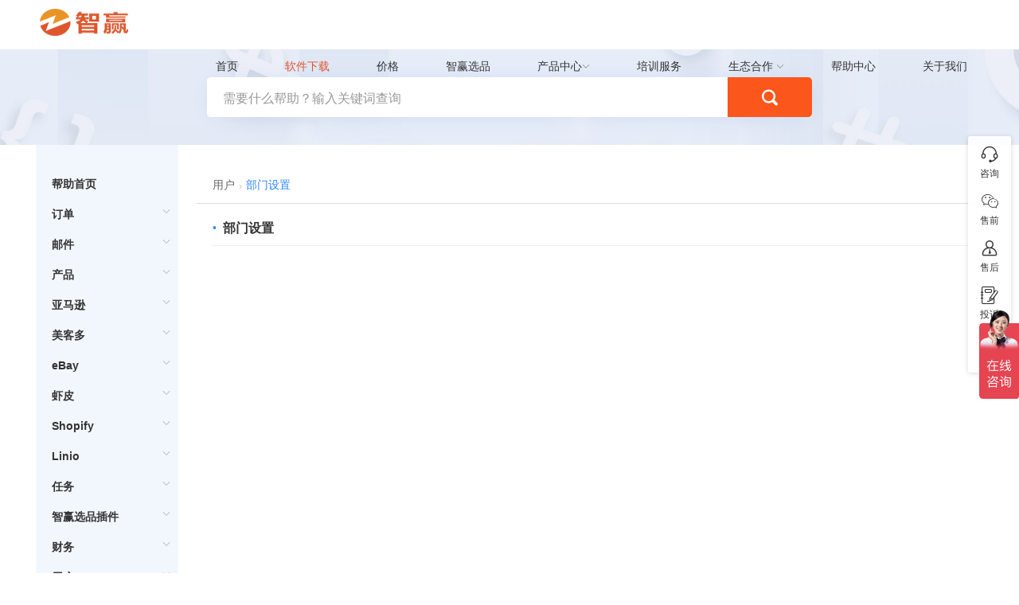

--- FILE ---
content_type: text/html; charset=utf-8
request_url: https://www.zying.net/helpcate-260.html
body_size: 29833
content:
<!DOCTYPE html>
<html lang="en">

<head>
    <meta charset="UTF-8" />
    <meta name="viewport"
        content="width=device-width, user-scalable=no, initial-scale=1.0, maximum-scale=1.0, minimum-scale=1.0" />
    <meta http-equiv="X-UA-Compatible" content="IE=edge" />

    <title>智赢ERP-跨境电商帮助中心-部门设置</title>
    <meta name="keywords" content="跨境电商帮助中心" />
    <meta name="description" content="智赢ERP是一家提供专业的跨境电商ERP系统的分销平台，帮助用户解决订单、库存、邮件、财务、远程等问题的跨境电商服务中心。" />
    <meta name="author" content="智赢ERP" />

    <meta name="zying" content="" />
    <meta name="zying" content="0" />
    <link rel="canonical" href="https://www.zying.net/" />
    <link rel="shortcut icon" href="/img/favicon.ico" type="image/vnd.microsoft.icon" />

    <!--[if lt IE 8]>
        <script>alert('您的IE浏览器版本过低，请升级以获得最佳浏览体验。')</script>
      <![endif]-->
    <!--[if lt IE 9]>
          <script type="text/javascript" src="js/html5shiv.min.js"></script>
          <script type="text/javascript" src="js/hrespond.min.js"></script>
    <![endif]-->

    <link rel="stylesheet" href="/css/bootstrap.min.css" />
    <link rel="stylesheet" href="/css/animate.css" />
    <link rel="stylesheet" href="/css/index.css?v=1.2.0" />
    <link rel="stylesheet" href="/css/style.css?v=1.1.0" />
    <link rel="stylesheet" href="/css/fonts/iconfont.css" />
    
    <link rel="stylesheet" href="css/course.css" />
    <link rel="stylesheet" href="css/fonts/iconfont.css" />



    <script>
        var _hmt = _hmt || [];
        (function () {
            var hm = document.createElement("script");
            hm.src = "https://hm.baidu.com/hm.js?5b821eb683fce252639a4d48997e946d";
            var s = document.getElementsByTagName("script")[0];
            s.parentNode.insertBefore(hm, s);
        })();
    </script>

    <style>
        .new_index .header-wrapper .navbar .container .navbar-nav .dropdown {
            margin: 0 0 0 44px;

        }

        .plug_banner {
            height: 630px;
        }

        .logo span img {
            margin-top: -16px;
            width: 100%;
            height: 35px;
        }

        .navbar-brand.logo h1 {
            padding-top: 8px;
        }

        .new_index .header-wrapper .navbar .container .navbar-nav .dropdown .dropdown-toggle.active a {
            color: #333;
        }
    </style>
</head>


<body class="new_index">

    <section class="header-wrapper hk-header">
        <nav class="navbar" role="navigation">
            <div class="container">
                <div class="navbar-header" style="     position: relative;">
                    <button type="button" class="navbar-toggle collapsed" data-toggle="collapse"
                        data-target="#gio-navbar-collapse"> <span class="sr-only">Toggle navigation</span> <span
                            class="icon-bar"></span> <span class="icon-bar"></span> <span class="icon-bar"></span>
                    </button>
                    <a class="navbar-brand logo" href="/">
                        <h1>
                            <!-- pclogo -->
                            <span><img src="/new/img/index/in_21.png" alt="智赢ERP"> </span>
                            <!-- 移动LOGO -->
                            <em><img src="/img/mlogo.png" alt="智赢ERP"></em>
                        </h1>
                    </a>

                    <a href="https://seller.zying.net/#/registerTest" target="_blank" rel="nofollow"
                        class="zxcs_btn">在线测试</a>

                </div>
                <div class="collapse navbar-collapse" id="gio-navbar-collapse">
                    <div class="nav menu-visible visible-xs visible-sm">
                        <div class="container">
                            <div class="row scrolable-nav">
                                <div class="panel-group" id="accordion-collapse">
                                    <div class="panel panel-default">
                                        <div class="panel-heading">
                                            <h4 class="panel-title"> <a href="/"> 首页 </a> </h4>
                                        </div>
                                    </div>
                                    <div class="panel panel-default">
                                        <div class="panel-heading">
                                            <h4 class="panel-title"> <a href="#" class="zyexe"> 软件下载 </a> </h4>
                                        </div>
                                    </div>
                                    <div class="panel panel-default">
                                        <div class="panel-heading">
                                            <h4 class="panel-title"> <a href="/price.html">
                                                    价格 </a> </h4>
                                        </div>
                                    </div>
                                    <div class="panel panel-default">
                                        <div class="panel-heading">
                                            <h4 class="panel-title"> <a href="http://www.zying.net/new/product.html">
                                                    产品中心 </a> </h4>
                                        </div>
                                    </div>
                                    <div class="panel panel-default">
                                        <div class="panel-heading">
                                            <h4 class="panel-title"> <a href="http://www.zying.net/new/training.html">
                                                    培训服务 </a> </h4>
                                        </div>
                                    </div>
                                    <div class="panel panel-default">
                                        <div class="panel-heading">
                                            <h4 class="panel-title"> <a
                                                    href="http://www.zying.net/new/cooperation.htmlhzjm.html"
                                                    rel="nofollow"> 生态合作 </a> </h4>
                                        </div>
                                    </div>
                                    <div class="panel panel-default">
                                        <div class="panel-heading">
                                            <h4 class="panel-title"> <a href="/training.html"> 培训孵化 </a> </h4>
                                        </div>
                                    </div>



                                    <div class="panel panel-default">
                                        <div class="panel-heading">
                                            <h4 class="panel-title"> <a href="/help.html"> 帮助中心 </a> </h4>
                                        </div>
                                    </div>
                                    <div class="panel panel-default">
                                        <div class="panel-heading">
                                            <h4 class="panel-title"> <a href="http://www.zying.net/new/about.html"> 关于我们
                                                </a> </h4>
                                        </div>
                                    </div>
                                </div>
                            </div>
                        </div>
                    </div>
                    <ul class="nav navbar-nav menu-hidden hidden-xs hidden-sm">
                        <li class="dropdown solution-dropdown"> <span class="dropdown-toggle"> <a href="/">首页</a>
                            </span> </li>



                        <li class="dropdown solution-dropdown"> <span class="dropdown-toggle "> <a href="#"
                                    style="color:#dd562c" class="zyexe">软件下载</a>
                            </span> </li>
                        <li class="dropdown solution-dropdown"> <span class="dropdown-toggle "> <a href="/price.html">价格</a>
                            </span> </li>
                        <li class="dropdown solution-dropdown"> <span class="dropdown-toggle "> <a href="/amazon.html">智赢选品</a>
                            </span> </li>

                        <li class="dropdown solution-dropdown"> <span class="dropdown-toggle"> <a
                                    href="http://www.zying.net/new/product.html">产品中心</a><b></b>
                            </span>
                            <ul class="dropdown-menu">

                                <li> <a href="http://www.zying.net/new/amazonerp.html">亚马逊ERP</a>
                                </li>
                                <li><a href="http://www.zying.net/new/meli.html">美客多 ERP</a></li>
                                <li><a href="http://www.zying.net/new/ozon.html">Ozon ERP</a></li>

                            </ul>

                        </li>
                        <li class="dropdown solution-dropdown"> <span
                                class="dropdown-toggle "> <a
                                    href="http://www.zying.net/new/training.html">培训服务</a>
                            </span> </li>


                        <li class="dropdown solution-dropdown">
                            <span
                                class="dropdown-toggle ">
                                <a href="http://www.zying.net/new/cooperation.html">生态合作</a> <b></b> </span>
                            <ul class="dropdown-menu">

                                <li><a href="http://www.zying.net/new/cooperation.html">平台入驻</a></li>
                                <li><a href="http://www.zying.net/new/operations.html">三方服务</a></li>
                                <li><a href="http://www.zying.net/new/business.html">软件孵化</a></li>

                            </ul>
                        </li>

                        <li class="dropdown solution-dropdown"> <span class="dropdown-toggle "> <a href="/help.html">帮助中心</a>
                            </span> </li>
                        <li class="dropdown solution-dropdown"> <span
                                class="dropdown-toggle "> <a
                                    href="http://www.zying.net/new/about.html">关于我们</a>
                            </span> </li>


                    </ul>
                    </li>
                    </ul>
                </div>
            </div>
        </nav>
    </section>
    <div class="clearfix">
    </div>
    


<div class="course_banner help_banner">
    <div class="center">
        <form method="get" action="helpsearch.html">
            <div class="help_banner_search">
                <input type="text" name="keys" placeholder="需要什么帮助？输入关键词查询">
                <button type="submit"> <i class="iconfont icon-sousuo"></i>  </button>
            </div>
        </form>
    </div>
</div>
<div class="help_center">
    <div class="center clearfix ">
        <div class="help_left">
            <!--开始  -->
            <div class="box1">
                <h3 class="Collapsing Collapsing_help_index"><a cateid="" href="help.html">帮助首页</a></h3>
                    <h3 class="Collapsing">订单</h3>

    <div class="coll_body">
            <a cateid="101" href="helpcate-101.html">订单管理</a>

            <a cateid="224" href="helpcate-224.html">采购运单</a>

            <a cateid="256" href="helpcate-256.html">1688采购</a>

            <a cateid="225" href="helpcate-225.html">辅助工具</a>

            <a cateid="104" href="helpcate-104.html">物流报关</a>

    </div>
                    <h3 class="Collapsing">邮件</h3>

    <div class="coll_body">
            <a cateid="105" href="helpcate-105.html">我的邮件</a>

    </div>
                    <h3 class="Collapsing">产品</h3>

    <div class="coll_body">
            <a cateid="108" href="helpcate-108.html">我的产品</a>

            <a cateid="109" href="helpcate-109.html">产品供应</a>

            <a cateid="110" href="helpcate-110.html">产品代理</a>

            <a cateid="111" href="helpcate-111.html">产品采集</a>

            <a cateid="258" href="helpcate-258.html">防侵权</a>

    </div>
                    <h3 class="Collapsing">亚马逊</h3>

    <div class="coll_body">
            <a cateid="113" href="helpcate-113.html">亚马逊</a>

            <a cateid="259" href="helpcate-259.html">跟卖</a>

            <a cateid="114" href="helpcate-114.html">基本设置</a>

            <a cateid="268" href="helpcate-268.html">刊登报错及解决方案</a>

            <a cateid="257" href="helpcate-257.html">自动定价</a>

    </div>
                    <h3 class="Collapsing">美客多</h3>

    <div class="coll_body">
            <a cateid="269" href="helpcate-269.html">账号授权</a>

            <a cateid="270" href="helpcate-270.html">美客多刊登</a>

            <a cateid="186" href="helpcate-186.html">常见问题</a>

    </div>
                    <h3 class="Collapsing">eBay</h3>

    <div class="coll_body">
            <a cateid="116" href="helpcate-116.html">eBay</a>

    </div>
                    <h3 class="Collapsing">虾皮</h3>

    <div class="coll_body">
            <a cateid="150" href="helpcate-150.html">常见问题</a>

            <a cateid="187" href="helpcate-187.html">绑定店铺</a>

            <a cateid="188" href="helpcate-188.html">虾皮软件操作</a>

    </div>
                    <h3 class="Collapsing">Shopify</h3>

    <div class="coll_body">
            <a cateid="121" href="helpcate-121.html">Shopify</a>

    </div>
                    <h3 class="Collapsing">Linio</h3>

                    <h3 class="Collapsing">任务</h3>

    <div class="coll_body">
            <a cateid="123" href="helpcate-123.html">亚马逊</a>

            <a cateid="148" href="helpcate-148.html">订单接收</a>

            <a cateid="124" href="helpcate-124.html">内容管理</a>

    </div>
                    <h3 class="Collapsing">智赢选品插件</h3>

    <div class="coll_body">
            <a cateid="302" href="helpcate-302.html">操作指南</a>

            <a cateid="254" href="helpcate-254.html">常见问题</a>

    </div>
                    <h3 class="Collapsing">财务</h3>

    <div class="coll_body">
            <a cateid="261" href="helpcate-261.html">系统费用</a>

            <a cateid="125" href="helpcate-125.html">应收账款</a>

            <a cateid="126" href="helpcate-126.html">财务支出</a>

    </div>
                    <h3 class="Collapsing">用户</h3>

    <div class="coll_body">
            <a cateid="129" href="helpcate-129.html">个人设置</a>

            <a cateid="130" href="helpcate-130.html">公司设置</a>

            <a cateid="260" href="helpcate-260.html">部门设置</a>

            <a cateid="131" href="helpcate-131.html">云主机</a>

    </div>
                    <h3 class="Collapsing">远程</h3>

    <div class="coll_body">
            <a cateid="132" href="helpcate-132.html">远程连接</a>

    </div>
                    <h3 class="Collapsing">Tiktok</h3>

    <div class="coll_body">
            <a cateid="263" href="helpcate-263.html">Tiktok</a>

    </div>
                    <h3 class="Collapsing">TaoWorld</h3>

    <div class="coll_body">
            <a cateid="304" href="helpcate-304.html">插件使用教程</a>

    </div>
                    <h3 class="Collapsing">Ozon</h3>

    <div class="coll_body">
            <a cateid="266" href="helpcate-266.html">ozon</a>

    </div>
                <!-- 结束 -->
            </div>
        </div>
        <div class="help_right">
            <div class="help_right_main">
        <div class="help_right_mbx">
                        <span>用户</span>
                        <i class="iconfont icon-arrow_you"></i>
                        <a href="helpcate-260.html">部门设置</a>
        </div>
        <div class="help_news_list">
            <ul>
                        <li> <em>•</em> <b> <a href="helpdet-131.html">部门设置</a> </b><p><a href="helpdet-131.html">智赢ERP企业版和终极版的用户可以开设最多五个部门</a></p></li>
            </ul>
        </div>
</div>


        </div>
    </div>
</div>




    <section class="five-section">
        <section class="footer hidden-xs">

            <div class="container">
                <div class="row  hidden-sm">
                    <div class="col-xs-12 col-md-7  hidden-sm hidewidth7">
                        <div class="row links code code--small code--right">
                            <div class="link-group link-group-first ">
                                <div class="link-header ">
                                    <a href="/">
                                        <img src="/img/logo.png" alt="">
                                    </a>
                                </div>

                                <div class="sidebar-nav ">
                                    <img src="/img/wx_icon.jpg" alt="">
                                </div>
                                <!--  -->

                            </div>
                            <div class="link-group">
                                <div class="link-header">
                                    跨境电商平台
                                </div>
                                <a href="https://www.zying.net/">跨境电商ERP系统</a>
                                <a href="https://www.zying.net/price.html">跨境电商培训收费标准</a>
                                <a href="https://www.zying.net/news.html">亚马逊开店流程及费用</a>
                                <a href="https://www.zying.net/training.html">跨境电商孵化服务平台</a>
                                <a href="https://www.zying.net">ERP跨境电商</a>
                            </div>
                            <div class="link-group">
                                <div class="link-header">
                                    智赢大学
                                </div>
                                <a href="https://www.zying.net/course.html">亚马逊全球开店</a>
                                <a href="https://www.zying.net/course.html">亚马逊选品思路及策略</a>
                                <a href="https://www.zying.net/course.html">亚马逊店铺高效管理</a>
                                <a href="https://www.zying.net/course.html">FBA/FBM模式</a>
                                <a href="/zyhk.html" target="_blank">海外加速版</a>
                            </div>
                            <div class="link-group">
                                <div class="link-header">
                                    帮助中心
                                </div>
                                <a href="https://www.zying.net/helpcate-113.html">亚马逊刊登软件</a>
                                <a href="https://www.zying.net/helpcate-116.html">eBay店铺授权</a>
                                <a href="https://www.zying.net/helpcate-150.html">shopee入驻技巧</a>
                                <a href="https://www.zying.net/helpcate-121.html">shopify开店流程</a>
                                <a href="https://www.zying.net/">ebay入驻条件及费用</a>
                                <a href="https://zying.net/helpdet-364.html">添加到360卫士信任区</a>
                            </div>
                            <div class="link-group">
                                <div class="link-header">
                                    服务与合作
                                </div>
                                <a href="about.html#aboutus">关于我们</a>
                                <a href="about.html#fzlc">发展历程</a>
                                <a href="about.html#contact">联系我们</a>
                                <a href="sitemap.html">网站地图</a>
                                <a href="https://www.zying.net/privacy.html">软件使用协议</a>
                            </div>


                        </div>
                    </div>
                    <div class="col-xs-12 col-md-3 hidden-xs hidden-sm hidewidth">
                        <div class="row links"></div>
                    </div>
                </div>

            </div>

        </section>

        <section class="footer-bottom ">
            <div class="copyright  hidden-sm">
                &copy; 2013- 2025 杭州智赢科技有限公司 总部地址： 杭州市拱墅区万融城1号楼1105-1106 &nbsp; 手机：<a
                    href="tel:13575745974">13575745974</a>&nbsp;&nbsp;QQ：<a
                    href="tencent://message/?uin=3065094296&Menu=yes" target="_blank">3065094296</a>
                <div class="hidden-xs hidden-sm">

                    <span class="link_footer">
                        <h6>友情链接：</h6> <a href="http://www.xiaokaifeiyang.com/" target="_blank"
                            rel="noopener">智赢x小凯飞杨战略合作</a> <a href="/">跨境电商ERP系统</a> <a href="/">亚马逊跨境电商开店</a> <a
                            href="/">虾皮erp软件</a> <a href="/">入驻亚马逊</a> <a href="/">跨境电商平台</a> <a href="/">亚马逊刊登系统</a> <a
                            href="https://snovio.cn" rel="noopener" target="_blank">外贸管理软件</a>
                        <a target="_blank" href="http://www.beian.gov.cn/portal/index.do" rel="nofollow"> <img src="/img/zy_8.png" />
                            浙公网安备 33010302001526号 </a> &nbsp; <a href="https://beian.miit.gov.cn/" target="_blank"
                            rel="nofollow">浙ICP备16001766号-1</a>
                    </span>
                </div>
            </div>

        </section>

    </section>

    <div class="asid_share" id="asid_share">
        <div class="asid_share_box relative" id="mnserviceListIcondiv">
            <a href="https://p.qiao.baidu.com/cps/chat?siteId=17501370&userId=37189712&siteToken=5b821eb683fce252639a4d48997e946d"
                target="_blank">
                <i class="iconfont icon-kefu"></i>
                <span> 咨询 </span>
            </a>
        </div>
        <div class="asid_share_box relative">
            <a href="#">
                <i class="iconfont icon-weixin"></i>
                <span> 售前 </span>
            </a>
            <div class="asid_sha_layer" style="width:250px;display:none;">
                <p class="sweep_img"><img src="/img/aw.jpg" width="200">
                    <b style="display: block;    padding-top: 5px;
    font-size: 16px;
    letter-spacing: 4px;">服务时间 9:00-18:00</b>
                </p>
                <p class="pb6"><b></b></p>
            </div>
        </div>

        <div class="asid_share_box relative">
            <a href="#">
                <i class="iconfont icon-chengshijinglitianch"></i>
                <span> 售后</span>
            </a>
            <div class="asid_sha_layer" style="width:250px;display:none;">
                <p class="sweep_img shzc" style="padding-bottom: 10px;">
                    <b>QQ售后支持</b> <br>
                    <span>Anonym：</span> <a href="tencent://message/?uin=2851002638&Menu=yes">2851002638</a><br>
                    <span>Justin：</span> <a href="tencent://message/?uin=2881498049&Menu=yes">2881498049</a><br>
                    <span>Saffy：</span> <a href="tencent://message/?uin=2881499099&Menu=yes">2881499099</a><br>
                    <span>Michael：</span> <a href="tencent://message/?uin=2853500927&Menu=yes">2853500927</a><br>
                </p>

            </div>
        </div>
        <div class="asid_share_box relative">
            <a href="https://affim.baidu.com/cps/chat?siteId=17501370&userId=37189712&siteToken=5b821eb683fce252639a4d48997e946d"
                target="_blank">
                <i class="iconfont icon-caozuorizhi11"></i>
                <span> 投诉 </span>
            </a>
        </div>
        <div class="asid_share_box relative asid_rj">
            <a href="" class="zyexe">
                <i class="iconfont icon-xiazai"></i>
                <span> 软件 </span>
            </a>
        </div>

        <div class="asid_share_box relative asid_fh" style="display:none;">
            <a href="#">
                <i class="iconfont icon-zhiding_dingzhi"></i>
                <span> 返回 </span>
            </a>
        </div>
    </div>
    <div class="m_link">
        <a href="https://www.zying.net/about.html#contact">
            <i> <img src="/img/m_add.png" alt="联系我们" /> </i>
            <p>联系我们</p>
        </a>
        <a href="tel:17767065060">
            <i><img src="/img/m_dh.png" alt="电话咨询" /></i>
            <p>电话咨询</p>
        </a>
        <a target="_blank" href="tencent://message/?uin=3065094296&Menu=yes">
            <i><img src="/img/m_qq.png" alt="QQ咨询" /></i>
            <p>QQ咨询</p>
        </a>

    </div>

    <script src="/js/time.js"></script>
    



    <script type="text/javascript" src="/js/jquery-1.11.3.min.js"></script>
    <script src="/js/scrollBar.js"></script>
    <script>
        $(function () {
            $(".scrollBox").scrollBar();
        })
    </script>
    <script type="text/javascript" src="/js/bootstrap.js"></script>
    <script type="text/javascript" src="/js/index.js?v=2021111801"></script>
    <!-- 触摸插件 -->
    <script type="text/javascript" src="/js/hammer.min.js"></script>
    <script type="text/javascript" src="/js/jquery.hammer.js"></script>
    <script src="/js/aos.js"></script>

    
    
    <script type="text/javascript">
        $('.solution-dropdown').eq(5).find('span').addClass('active')
    </script>

    <script type="text/javascript">
    $(function(){
         $(".Collapsing a").eq(0).addClass('active');
        $(".Collapsing").click(function(){
            $(this).toggleClass("current").siblings('.Collapsing').removeClass("current");//切换图标
            $(this).next(".coll_body").slideToggle(500).siblings(".coll_body").slideUp(500);
        });
        var cateId = getIdFromPath("helpcate");
        var docid = getIdFromPath("helpdet");
        var key = getQueryVariable("key");
        if (parseInt(cateId) > 0) {
            $('.coll_body').css("display", "none")
            $('.Collapsing_help_index a').removeClass('active');
            $('.coll_body a[cateid=' + cateId + ']').addClass("active");
            $('.coll_body a[cateid=' + cateId + ']').parent("div").css("display", "block")
        }
        if (parseInt(docid) > 0 || key.length > 0) {
            cateId = $("#doccateid").attr("cateid");
            $('.Collapsing_help_index a').removeClass("active");
            $('.coll_body a[cateid=' + cateId + ']').addClass("active");
            $('.coll_body a[cateid=' + cateId + ']').parent("div").css("display", "block")
        }
        function getQueryVariable(variable) {
            var query = window.location.search.substring(1);
            var vars = query.split("&");
            for (var i = 0; i < vars.length; i++) {
                var pair = vars[i].split("=");
                if (pair[0] == variable) { return pair[1]; }
            }
            return (false);
        }
        function getIdFromPath(pre) {
            eval("var match = /" + pre + "-(\\d*).html/");
            var result = location.href.match(match);
            if (result && result.length > 0) return result[1];
            return null;
        }
    });
    </script>




    <script>

        $('.theme-login').click(function () {
            $('.theme-popover-mask').fadeIn(100).parents('body').toggleClass('body_no_scroll');
            $('.theme-popover').slideDown(200);
        })

        $('.theme-poptit .close').click(function () {
            $('.theme-popover-mask').fadeOut(100).parents('body').removeClass('body_no_scroll');
            $('.theme-popover').slideUp(200);
            $('#nbWebImLightContainer').css('margin-bottom', '0px');
            $('#newBridge .icon-left-bottom').css('margin-bottom', '0px');

        })


        //滚动条滚到底部时
        $(window).scroll(function () {
            if ($(document).scrollTop() + $(window).height() >= 1000) {
                $('.alert_windows').fadeOut(600);
            }
        });

        $(".dropdown").mouseover(function () {
            $(this).children("ul.dropdown-menu").show();
        })
        $(".dropdown").mouseout(function () {
            $(this).children("ul.dropdown-menu").hide();
        })
        //百度商桥



    </script>

</body>

</html>

--- FILE ---
content_type: text/css
request_url: https://www.zying.net/css/index.css?v=1.2.0
body_size: 75472
content:
.solution-dropdown .dropdown-menu {
  display: none;

}

.video_cross {
  float: left;
  margin-left: 100px;
  box-shadow: 0 0 5px 4px rgb(103 107 123 / 5%);
  border-radius: 10px;
  overflow: hidden;
}

.asid_share .asid_share_box .shzc a {
  display: inline-block;
  height: auto;
}

#newBridge .nb-icon-skin-0 .nb-icon-inner-wrap div.nb-icon-bridge-base,
#newBridge .nb-icon-skin-0 .nb-icon-bridge0 {
  background: transparent url(../img/plug/iconWord0.png) no-repeat 5px -4px !important;
}

#newBridge .nb-nodeboard-left-bottom {
  left: 3px !important;
}

#newBridge .nb-nodeboard-base {
  width: 211px !important;
}

#newBridge .nb-nodeboard-base .nb-nodeboard-contain-base .nb-board-form .nb-nodeboard-set-content {
  width: 165px !important;
  margin: 8px !important;
}

#newBridge .nb-nodeboard-base .nb-nodeboard-contain-base .nb-board-form .nb-nodeboard-name {
  width: 189px !important;
  margin: 8px !important;
}

#newBridge .nb-nodeboard-base .nb-nodeboard-contain-base .nb-board-form .nb-nodeboard-input {
  width: 146px !important;
}

.banner-text a.IndexButton {
  overflow: hidden;
  position: relative;
}

#newBridge .nb-nodeboard-base .nb-nodeboard-contain-base .nb-nodeboard-send-btn,
#newBridge .nb-nodeboard-base .nb-nodeboard-top-0.nb-nodeboard-top {
  background-color: #fb5722 !important;
}

#newBridge .nb-nodeboard-base .nb-nodeboard-contain-base .nb-nodeboard-send {
  width: 188px !important;
}

.banner-text a.IndexButton::after {
  content: ' ';
  width: 300%;
  height: 100%;
  position: absolute;
  top: 0;
  left: 0;
  z-index: 0;
  -webkit-animation: rollingLight 3s linear infinite;
  -moz-animation: rollingLight 3s linear infinite;
  animation: rollingLight 3s linear infinite;
  background-image: -webkit-linear-gradient(315deg, rgba(0, 0, 0, 0) 47%, rgba(255, 255, 255, .25) 52%, rgba(0, 0, 0, 0) 57%, rgba(0, 0, 0, 0) 100%);
  background-image: -moz- oldlinear-gradient(315deg, rgba(0, 0, 0, 0) 47%, rgba(255, 255, 255, .25) 52%, rgba(0, 0, 0, 0) 57%, rgba(0, 0, 0, 0) 100%);
  background-image: linear-gradient(135deg, rgba(0, 0, 0, 0) 47%, rgba(255, 255, 255, .25) 52%, rgba(0, 0, 0, 0) 57%, rgba(0, 0, 0, 0) 100%);
}

@-webkit-keyframes rollingLight {
  0% {
    -webkit-transform: translateX(-60%);
    transform: translateX(-60%)
  }

  33% {
    -webkit-transform: translateX(0%);
    transform: translateX(0%)
  }

  100% {
    -webkit-transform: translateX(0%);
    transform: translateX(0%)
  }
}

@-moz-keyframes rollingLight {
  0% {
    -moz-transform: translateX(-60%);
    transform: translateX(-60%)
  }

  33% {
    -moz-transform: translateX(0%);
    transform: translateX(0%)
  }

  100% {
    -moz-transform: translateX(0%);
    transform: translateX(0%)
  }
}

@keyframes rollingLight {
  0% {
    -webkit-transform: translateX(-60%);
    -moz-transform: translateX(-60%);
    transform: translateX(-60%)
  }

  33% {
    -webkit-transform: translateX(0%);
    -moz-transform: translateX(0%);
    transform: translateX(0%)
  }

  100% {
    -webkit-transform: translateX(0%);
    -moz-transform: translateX(0%);
    transform: translateX(0%)
  }
}

.navbar-nav>li>.dropdown-menu {
  background: #fff;
  box-shadow: 0 0 15px 4px rgba(103, 107, 123, 0.1);
  margin-top: 9px;
  padding: 10px 0px;
  position: absolute;
  margin-left: -37px;
  border-bottom-right-radius: 3px;
  border-bottom-left-radius: 3px;

}

.dropdown .dropdown-toggle b {
  background: url(../img/xx_1.png) no-repeat;
  width: 10px;
  height: 10px;
  display: inline-block;
  transition: transform .3s;
}

.dropdown .dropdown-toggle:hover b {
  background: url(../img/xx_2.png) no-repeat;
  transform: rotate(180deg);
}

.dropdown-menu li a {
  padding: 7px 35px;
  font-size: 16px;
  display: block;
}

.dropdown-menu li a:hover {
  color: #fb561c
}

/* 首页新增链接 */
.introduce {
  width: 100%;
  margin-top: 20px;
}

.introduce li {
  margin-top: 5px;
  margin-bottom: 10px;
  float: left;
  width: 25%;

}

.introduce_main {
  padding: 0px 20px;
}

.introduce .item:hover {
  box-shadow: 0 2px 16px 0 #cad9e7;
}

.introduce .item {
  display: block;
  padding: 20px 20px 0px 20px;
  border-radius: 8px;
  background: #FFFFFF;
  box-shadow: 0 0 5px 4px rgb(103 107 123 / 5%);
  position: relative;
}

.introduce .item span {
  display: block;
  width: 109px;
  border-radius: 100%;
  text-align: center;
  right: 10px;
  top: 24px;
  position: absolute;
}

.introduce .item span img {
  width: 100%;
}

.introduce .item .tit {
  color: #333;
  font-size: 22px;
  font-weight: 600;
}

.introduce .item .des {
  margin-top: 5px;
  max-width: 300px;
  line-height: 30px;
  min-height: 50px;
  color: #999;
}

.introduce .item span.diy10 {
  width: 100px;
  top: 35px;
}

.introduce .ip51 {
  border-radius: 50%;
  color: #fff;
  font-size: 34px;
  letter-spacing: -2px;
  background-color: #666;
  background-repeat: repeat-y;
  background-image: -moz-linear-gradient(top, #fc8e37, #ff0b00);
  background-image: -webkit-linear-gradient(top, #fc8e37, #ff0b00);
  background-image: -o-linear-gradient(top, #fc8e37, #ff0b00);
  background-image: linear-gradient(top, #fc8e37, #ff0b00);
  width: 50px;
  height: 50px;
  display: inline-block;
  vertical-align: top;
  margin-right: 5px;
  text-align: center;
  line-height: 50px;
  opacity: .9;
  font-weight: bold;
  font-family: unset;
}

/* 首页新增链接 */
/* 新增右侧广告 */
#newBridge #nb-frame-chat-box {
  -webkit-box-shadow: 0 1px 6px 0 rgb(0 0 0 / 15%) !important;
  box-shadow: 0 1px 6px 0 rgb(0 0 0 / 15%) !important;
  border-radius: 3px !important;
}

#newBridge #nbWebImLightContainer {
  width: 250px !important;
  border-radius: 3px !important;
  right: 4px !important;
  bottom: 3px !important;
  box-shadow: 0 1px 6px 0 rgb(0 0 0 / 15%) !important;
}

#newBridge .minMessageContainer .nb-robot-layer-in {
  height: 0px;
}

.theme-popover {
  z-index: 99999999999;
  position: fixed;
  right: 21px;
  bottom: 54px;
  width: 359px;
  -webkit-box-shadow: 0px 1px 6px 0px rgb(0 0 0 / 15%);
  box-shadow: 0px 1px 6px 0px rgb(0 0 0 / 15%);
  -webkit-border-radius: 3px;
  border-radius: 3px;

  overflow: hidden;
  background: #fff;
}

.theme-poptit {
  background: #fb5722;
  line-height: 38px;
  font-size: 14px;
  color: #fff;
  text-indent: 20px;
  position: relative;


}

.theme-poptit .close {
  z-index: 888888;
  position: absolute;
  right: 13px;
  font-size: 34px;
  top: -9px;
}

.theme-poptit .close img {
  width: 10px;
}

.time_count {
  padding: 16px 15px 0px 15px;
}

.time_count b {
  margin-right: -10px;
}

.time_count em {
  display: inline-block;
  padding: 2px;
  color: #f00;
}

.theme-popbod ul {
  padding: 10px 15px 0px 15px;
  float: left;
}

.theme-popbod {
  max-height: 187px;
  overflow-y: auto;
}

.theme-popbod ul li a {
  display: flex;
  padding-bottom: 12px;
  margin-bottom: 12px;
  border-bottom: 1px solid #E8E8E8;
  position: relative;
}

.theme-popbod ul li:last-child a {
  border: none;
  margin-bottom: 0px;
}

.theme-popbod ul li em {
  font-size: 12px;
  position: absolute;
  display: inline-block;
  width: 80px;
  bottom: 2px;
  line-height: 28px;
  border: 1px solid #ddd;
  border-radius: 4px;
  text-align: center;
  left: 120px;
  bottom: 15px;
}

.theme-popbod ul li em.view_live {
  background: #fff;
  border: 1px solid #fb5722;
  color: #fb5722;
}

.theme-popbod ul li a:hover em.view_live {
  background: #fff3f0;
  color: #fb5722;
}

.live_bottom em {
  height: 20px;
  width: 1px;
  position: absolute;
  left: 50%;
  top: 10px;
  background: #eee;
}

.live_bottom {
  height: 40px;
  border-top: 1px solid #eee;
  position: relative;
  text-align: center;
}

.live_bottom a:hover {
  color: #f00;
}

.live_bottom a img {
  width: 20px;
  vertical-align: sub;
}

.live_bottom a {
  width: 50%;
  padding-top: 9px;
  float: left;
}

.theme-popbod ul li em {
  position: absolute;
  text-decoration: none;
  display: inline-block;
  line-height: 28px;
  width: 80px;
  left: 98px;
  bottom: 13px;
  text-align: center;
  border: none;
  color: #fff;
  font-size: 12px;
  background: -webkit-gradient(linear, right top, left top, from(#ff9c0b), to(#fb5722));
  background: -webkit-linear-gradient(right, #ff9c0b, #fb5722);
  background: -o-linear-gradient(right, #ff9c0b, #fb5722);
  background: linear-gradient(-90deg, #ff9c0b, #fb5722);
  -webkit-border-radius: 5px;
  border-radius: 5px;
  -webkit-animation: fh1 5s infinite;
  animation: fh1 5s infinite;
}

.theme-popbod ul li a:hover span {
  color: #fb5722;
}

.theme-popbod ul li a:hover em {
  background: -webkit-gradient(linear, right top, left top, from(#ff4204), to(#ff6d3c));
  background: -webkit-linear-gradient(right, #ff4204, #ff6d3c);
  background: -o-linear-gradient(right, #ff4204, #ff6d3c);
  background: linear-gradient(-90deg, #ff4204, #ff6d3c);
  border-color: #fb5722;
  color: #fff;
}

.theme-popbod ul li span {
  font-size: 13px;
  line-height: 18px;
  display: block;
  width: 50%;
  display: -webkit-box;
  -webkit-line-clamp: 2;
  -webkit-box-orient: vertical;
  height: 17px;
  overflow: hidden;
  white-space: normal;
  word-break: break-word;
  -webkit-hyphens: auto;
  -ms-hyphens: auto;
  hyphens: auto;
}

/* 滚动条 */
.zl-scrollBarBox {
  height: 100%;
  position: absolute;
  background: rgba(0, 0, 0, 0.1);
  border-radius: 10px;

}

.zl-scrollBar {
  position: absolute;
  left: 0;
  top: 0;
  background: #fb561c;
  transition: background 0.3s;
}

.zl-scrollBar.zl-verticalBar {
  min-height: 10px;
}

.zl-scrollBar.zl-horizontalBar {
  min-width: 10px;
}

.zl-scrollBar:hover {
  background: #fddc06;
}

.zl-scrollContentDiv {
  position: relative !important;
  width: 100% !important;
  height: 100% !important;
  padding: 0 !important;
  margin: 0 !important;
  top: 0;
  left: 0;
}

.theme-popbod ul li img {
  float: left;
  width: 86px;
  margin-right: 12px;
  height: 54px;
}

#xtMinChatWindowDiv {
  /* width: 320px !important;
  bottom: 269px !important; */
  border-radius: 5px !important;
  overflow: hidden;
  z-index: 999999999 !important;
  -webkit-box-shadow: 0px 1px 6px 0px rgb(0 0 0 / 20%);
  box-shadow: 0px 1px 6px 0px rgb(0 0 0 / 20%);
}

#xtMinChatWindowDiv.bottom {
  bottom: 0px !important;
  width: 280px !important;
  border-radius: 0px !important;
}

#minxtmsgtitlecontainerlabel {
  font-size: 14px !important;
}

.zzsc {
  width: 100%;
  height: 515px;
  margin: 0 auto;
  overflow: hidden;
  display: none;
  background: url(../img/training.jpg) no-repeat center top #fff;
  text-align: center;
  position: relative;

}

.alert_windows1 {
  z-index: 10;
  width: 594px;
  position: absolute;
  top: 140px;
  margin-left: -297px;
  left: 50%;
}

.m_link {
  display: none
}

.alert_windows1 img {
  border-radius: 10px;
  box-shadow: 0 0 15px 4px rgb(103 107 123 / 10%);
}

.alert_windows1 {
  z-index: 1001;
}

.alert_windows1 img:hover {
  /* box-shadow: 0 0 15px 8px rgba(255, 255, 255, 0.2); */

}

.alert_windows1.on,
.alert_windows1_bg.on {
  display: none;
}

.alert_windows1 span {
  float: right;
  width: 28px;
  height: 28px;
  text-align: center;
  font-size: 12px;
  cursor: pointer;
  color: #939191;
  border-radius: 50%;
  position: absolute;
  top: 9px;
  right: 9px;
  background: #fff;
  line-height: 31px;
  font-family: revert;

}

.alert_windows1_bg {
  position: fixed;
  top: 0;
  display: block;
  right: 0;
  bottom: 0;
  left: 0;
  z-index: 1000;
  height: 100%;
  background-color: rgba(0, 0, 0, .45);
}

.alert_windows1 span:hover {
  color: #fff;
  background: #fb5722;
}

.alert_windows span:hover {
  color: #EEE;
  background: red;
}

.logo em {
  display: none;
}

.logo span img {
  margin-top: -16px;
  width: 94%;
}

.about_contact1 span a {
  text-decoration: underline
}

.about_contact1 span a:hover {
  color: #fb561c
}

/* 客服页面修改 */
.mn_msg-server {
  background: #fff;
}

.mn_msg-cursor-server {
  background: url(../about/arrow_l.png) no-repeat;
}

#minxtmsgtitlecontainer {
  background-color: #fb561c !important
}

#mnsoftinfolabel,
#mntelpanelfooter,
#xtNewBigWin {
  display: none !important
}

#xtmsgbuttonopenbutton {
  background: #fb561c;
  cursor: pointer;
}

#xtmsgbuttonopenbutton:hover {
  background: #ff713f;
}

#xtmsgtitlecontainer {
  background-color: #fb561c !important;
  border-left: solid 1px #fb561c !important;
  border-right: solid 1px #fb561c !important;
}

#xtmsgtitlecontainerclosebutton {
  margin-right: 20px !important
}

/* 客服页面修改 */

.relative {
  position: relative;
  top: 0;
  left: 0;
}

.nav_dropdown li img {
  width: 52px;
  margin-right: 8px;

}

.jq22-container {
  overflow: hidden;
  height: 802px;
}

.amz_banner .jq22-container {
  overflow: hidden;
  height: auto;
}

.nav_dropdown li.nav_dropdown_shopee img {
  margin-top: -11px;
  width: 60px;
  margin-right: 4px;
}

.nav_dropdown_shopee {
  margin-right: -20px;
}

.viedo_right em a {
  color: #fff;
}

.viedo_right ul {
  position: absolute;
  right: 35px;
  top: 14px;
}

.nav_dropdown li.nav_dropdown_wish img {
  margin-top: -6px;
  width: 43px;
  margin-right: 22px;
}

.nav_dropdown_coupang img {
  height: 22px;
}

.viedo_right {
  position: fixed;
  right: 20px;
  bottom: 51px;
  background: rgba(255, 255, 255, 1);
  -webkit-box-shadow: 0 1px 6px 0 rgb(0 0 0 / 15%);
  box-shadow: 0 1px 6px 0 rgb(0 0 0 / 15%);

  border-top-left-radius: 9px;
  border-top-right-radius: 9px;
  width: 360px;
  padding: 10px;
  overflow: hidden;
  z-index: 11;
}

.viedo_right li:nth-of-type(n+2) {
  display: none;
}

.viedo_right li a span {
  font-size: 13px;
  overflow: hidden;
  white-space: nowrap;
  text-overflow: ellipsis;
  width: 226px;
  display: block;
  margin-top: 3px;
}

.viedo_right li a:hover span {
  color: #fb5722;
}

.status-close-handle {
  width: 40px;
  height: 37px;
  -webkit-flex-shrink: 0;
  -ms-flex-negative: 0;
  flex-shrink: 0;
  cursor: pointer;
  background: #fff;
  color: #fb5722;
  font-size: 30px;
  -webkit-box-pack: center;
  -webkit-justify-content: center;
  -ms-flex-pack: center;
  justify-content: center;
  -webkit-box-align: center;
  -webkit-align-items: center;
  -ms-flex-align: center;
  align-items: center;
  display: flex;
  position: absolute;
  right: 0px;
  bottom: 5px;

}

.status-close-handle span {
  -webkit-animation: fh 1s infinite;
  animation: fh 1s infinite;
  display: inline-block;
  margin-top: 10px;
  width: 10px;
  height: 10px;
  border-top: 2px solid #fb5722;
  border-left: 2px solid #fb5722;
  -webkit-transform: rotate(45deg);
  -ms-transform: rotate(45deg);
  transform: rotate(45deg);
  display: flex;
}

@-webkit-keyframes fh {
  0% {
    margin-top: 0;
  }

  70% {
    margin-top: 5px;
  }

  100% {
    margin-top: 0;
  }
}

.viedo_right em {
  float: left;
  color: #fff;
  background: #fb5722;
  padding: 3px 8px;
  display: block;
  border-radius: 4px;
  margin-right: 10px;
}

/*asid_share*/
.asid_share .asid_share_box a i {
  font-size: 22px;
}

.asid_share {
  background: rgba(255, 255, 255, 0.9);
  padding-top: 8px;
  -webkit-box-shadow: 0 1px 6px 0 rgb(0 0 0 / 15%);
  box-shadow: 0 1px 6px 0 rgb(0 0 0 / 15%);
  -webkit-border-radius: 3px;
  border-radius: 3px;
  position: fixed;
  width: 54px;
  bottom: 35%;
  right: 10px;
  z-index: 890;
}

*html #asid_share {
  position: absolute;
  top: expression(documentElement.scrollTop + "px");
  margin: 300px 0 0 0;
}

.asid_share .asid_share_box {
  width: 100%;
  margin-bottom: 3px;
  text-align: center;
}

.asid_share .asid_share_box a {
  display: block;
  height: 56px;
  position: relative;
}

.asid_share .asid_share_box a span {
  position: relative;
  width: 54px;
  text-align: center;
  font-size: 12px;
  display: block;

}

.asid_share .asid_share_box a:hover {
  color: #fb5722;
}

.adid_icon {
  border: 1px solid #999;
  border-radius: 6px;
  float: left;
}

.asid_title {
  display: none;
}

.asid_rj {
  margin-top: -6px;
}

.asid_fh {
  height: 52px;
  margin-top: -4px;
}

.asid_fh span {
  margin-top: -6px;
}

.asid_share .red_bag {
  text-decoration: none;
}

.asid_share .asid_sha_layer {
  background: #fff;
  position: absolute;
  right: 56px;
  bottom: -53px;
  box-shadow: 0 1px 6px 0 rgb(0 0 0 / 15%);
}

.sweep_img.shzc {
  text-align: left;
  padding-left: 30px;
}

.shzc b {
  color: #000;
  margin-bottom: 6px;
  display: inline-block;
}

.shzc span {
  width: 80px;
  text-align: left;
  display: inline-block;
}

.sweep_img {
  padding: 10px;
  padding-bottom: 0px;
}

.asid_share_box .asid_help_list li {
  line-height: 26px;
  height: 26px;
  background: url(../images/dian.png) no-repeat 6px 12px;
}

.asid_share_box .asid_help_list li a {
  line-height: 26px;
  height: 26px;
  padding: 0 0 0 14px;
  text-align: left;
}

.asid_help_list li a:hover {
  color: #fff;
}

.asid_share_triangle {
  width: 12px;
  height: 40px;
  position: absolute;
  right: 63px;
  bottom: -12px;
  z-index: 100;
}

.border_sj,
.con_sj {
  display: block;
  width: 18px;
  height: 28px;
  font-size: 18px;
  overflow: hidden;
  font-family: SimSun;
}

.border_sj {
  color: #ccc;
  font-style: normal;
}

.con_sj {
  color: white;
  margin: -14px -2px 0 0;
  margin: -28px 0 0 -2px;
}

#asid_share #mnserviceListIcondiv {
  margin-bottom: 3px;
  border-bottom: none
}

#asid_share #mnserviceListIcondiv img {
  border: 1px solid #999;
}

#asid_share #mnserviceListIcondiv a:hover img {
  border-color: #fff;
}


/* .new_index{
  background: url(../img/zy_11.png) no-repeat center top;
} */
.header-wrapper .jq22-container .first {
  background: url(../img/zy_11.png) no-repeat center top;
}

.new_index a {
  text-decoration: none;
  color: #000;
}

.new_index h1 {
  margin: 0;
  padding: 0;
  font-weight: 500;
  line-height: 1;
  font-size: 34px
}

.new_index h2 {
  margin: 0;
  padding: 0;
  font-weight: normal;
  line-height: 1;
}

.new_index .center {
  position: relative;
}

h1.about_title_h1 {
  font-size: 28px;
  padding-bottom: 40px;
  display: block;
}


.edslider {
  position: relative;
  margin: auto;
}

.edslider ul {
  list-style: none;
  position: relative;
  padding: 0;
  margin: 0;
}

.edslider>ul {
  background: transparent;
  display: block;
  overflow: hidden;
}

.edslider>ul li {
  display: none;
  width: 100%;
  position: absolute;
  top: 0;
  left: 0;
  z-index: 0;
}

.edslider a {
  display: block;
}

.edslider a img {
  border: 0;
}

.edslider .current {
  z-index: 1 !important;
}

/*---controls---*/
.edslider .controls {
  top: 0;
  height: 0;
  position: absolute;
  width: 100%;
  z-index: 2;
}

.edslider .controls .navigator {
  background: rgba(207, 231, 251, 0.8);
  border-radius: 30px;
  /* display: none !important; */
  background-image: url(../img/sprite-navigator.png);
  cursor: pointer;
  display: block;
  width: 50px;
  height: 50px;
  position: absolute;
  overflow: hidden;
  top: 365px;
  transition: background .2s;
}

.edslider .controls .next {
  background-position: 0 0;
  right: 90px;
}

.edslider .controls .prev {
  background-position: 0 -50px;
  left: 90px;
}

.edslider .controls .next:hover,
.edslider .controls .prev:hover {
  background-color: rgb(157, 209, 252);
}

.edslider .controls .paginator {
  position: relative;
  text-align: center;
  top: 687px;
}

.edslider .controls .paginator li {
  background: #ddd;
  border-radius: 8px;
  box-sizing: border-box;
  display: inline-block;
  height: 10px;
  width: 10px;
  margin: 0 5px;
  cursor: pointer;
  transition: background .2s;
}

.edslider .controls .paginator li.current,
.edslider .progress {
  background: #fb561c;
  width: 20px;
}

.edslider .controls .paginator li:hover {
  background: #fb561c;
}

.edslider .progress {
  position: absolute;
  top: 0;
  height: 0px;
  z-index: 2;
}


.second {
  background: url("../img/banner1.jpg") center no-repeat;
}

.third {
  /* background:url("../img/banner3.jpg") center no-repeat; */
}

/* 百度商桥 */

/* #newBridge .nb-icon-skin-0 .nb-icon-inner-wrap {
  background-color: #fb5722!important;
  height: 40px!important;width: 250px !important;
  border-radius: 5px!important;;

} */
#newBridge .nb-frame-chat-box.minMessageContainer {
  width: 252px !important;
}

#newBridge .nb-frame-chat-box.maxMessageContainer {
  width: 362px !important;
  ;
}

#newBridge .maxMessageContainer {
  bottom: 3px !important;
  right: 3px !important;
  border-radius: 4px !important;
}

/* #newBridge .icon-right-bottom{
  display: none;
} */
#newBridge .nb-icon-skin-0 .nb-icon-bridge0 {
  height: 36px !important;
  margin-top: -19px !important;
}

#newBridge .nb-icon-skin-0 .nb-icon-inner-wrap {
  background-color: #fb5722 !important;
  right: 2px;
  bottom: 2px;
  border-radius: 5px !important;
}

#newBridge .nb-icon-skin-0 .nb-icon-groups {
  border: none !important;
  box-shadow: 0px 1px 6px 0px rgb(0 0 0 / 10%);
}

#newBridge .nb-icon-skin-0 .nb-icon-groups-item {
  background: #fff !important;
}

#newBridge .nb-icon-skin-0 .nb-icon-groups-item:hover {
  background: #e9f5ff !important;
}

#newBridge #nbwlStatusBar {
  background-color: #fb5722 !important;
  border-radius: 4px !important;
}

.btn-default-color[data-v-e0b5d566] {
  background-color: #fb5722 !important;
}

/* #newBridge .nb-icon-skin-0 .nb-icon-inner-wrap .nb-icon-bridge-base{
  background-image: url(../img/left_zx.png) !important;margin-top: -19px;left: 75px;
} */
#newBridge .nb-icon-skin-0 .nb-icon-groups-item {
  border: 1px solid #a5cbff !important;
}

#newBridge #nbwlEditor {
  height: 50px !important;
}

#newBridge #nbwlMessageContainer {
  height: 240px !important;
}

#newBridge .icon-left-bottom {
  width: 251px !important;
  left: auto !important;
  right: 4px !important;
}

/* 价格页面2020-08-24 */
ul,
li {
  list-style: none;
  padding: 0px;
  margin: 0px
}

.price_new {
  margin-top: 30px;
  height: 913px;
  overflow: hidden;
  margin-bottom: 50px;
  background: url(../img/yy.png) right top repeat-y;
}

.price_new.active {
  height: auto;
  overflow: auto;
}

.price_banner {
  height: 600px;
  background: url(../img/price_1.jpg) no-repeat bottom center #3543be
}

.price_new table {
  border-collapse: collapse;
  width: 99.6%;
  border: 1px solid #86abff;
  color: #527383;
}

.price_new th {
  height: 300px;
  text-align: center;
  position: relative;
}

.price_new th .col-md-price b {
  font-size: 30px;
  display: block;
  font-weight: 400
}

.price_new th .col-md-price span,
.price_new th .col-md-price strong {
  color: #fb5722
}

.price_new th .col-md-price strong {
  font-size: 80px;
  font-family: DIN;
}

.price_new th {
  border-collapse: collapse;
  border: 1px solid #86abff;
}

.price_new td {
  border-collapse: collapse;
  border-left: 1px solid #86abff;
}

.price_new th .col-md-price a {
  background: #fb5722;
  color: #fff;
  padding: 10px 80px;
  border-radius: 30px;
  display: inline-block;
  font-size: 16px
}

.examine-more {
  background-color: #fff;
  box-shadow: 0px -127px 161px #fff;
  margin: 0 auto;
  margin-top: -90px;
  height: 121px;
  position: relative;
  z-index: 2;
}

.examine-more a {
  border: solid 1px #86abff;
  color: #86abff;
  text-align: center;
  display: inline-block;
  width: 120px;
  height: 35px;
  line-height: 35px;
  border-radius: 4px;
  font-size: 14px;
  margin: 0 auto;
  cursor: pointer;
  position: absolute;
  top: 34px;
  left: 50%;
  margin-left: -60px;
}

.price_three {
  background: #586aea
}

.price_new th.price_three .col-md-price b,
.price_new th.price_three .col-md-price span,
.price_new th.price_three .col-md-price strong {
  color: #fff
}

.price_new th.price_three .col-md-price a {
  background: #fff;
  color: #fb5722
}

.col-md-price em {
  position: absolute;
  left: -1px;
  top: -1px
}

.price_new .table_price_h2 td,
.price_new .table_price_h3 td {
  border-top: 1px solid #86abff;
  text-align: left;
  font-size: 22px;
  font-weight: bold;
  height: 50px;
  line-height: 50px;
  text-indent: 20px
}

.price_new td {
  text-align: center;
  line-height: 40px;
  font-size: 16px;
}

.price_new tr:hover td {
  background: #e6f2ff
}

.price_new td.table_p_1 {
  text-align: left;
  text-indent: 40px;
}

.price_new td:nth-child(3n),
.price_new th:nth-child(3n) {
  background: url(../img/yy_left.png) right top repeat-y;
}

.price_new .table_price_h3 td {
  background: #d1e8ff;
}

.link-group-first .sidebar-nav {
  display: none;
}

@media (min-width:1921px) {
  .second {
    background: url("../img/banner_3840.jpg") center no-repeat;
  }

  /* .new_index{
    background: url("../img/zy_11_3840.jpg") center no-repeat;
  } */
}

@media (min-width: 992px) {

  .new_index .center {
    width: 1190px;
    margin: 0 auto;
  }
}

.new_index .IndexButton {
  box-shadow: 0 8px 16px 0 rgba(211, 43, 14, 0.15);
  display: block;
  border-radius: 50px;
  background-color: #fa6c3c;
  color: #FFFFFF;
  text-align: center;
  padding: 0;
}

.new_index .banner-text a.IndexButton-k {
  width: 220px;
  font-weight: bold;
}

.new_index .banner-text a {
  height: 44px;
  margin-top: 30px;
  width: 155px;
  border-radius: 50px;
  line-height: 44px;
  font-size: 18px;
  float: left;
  text-align: center;
  display: inline-block;
  margin-right: 20px;
}

.new_index .IndexButton-k {
  border: 1px solid #fa6c3c;
  color: #fa6c3c;
}

.new_index .IndexButton-k:hover {
  border-color: #f14b14;
  color: #fb561c;
  background: #fdf4f2;
}

.new_index .IndexButton:hover {
  color: #FFFFFF !important;
  background-color: #fd521c !important
}

.new_index .IndexButton:active {
  background-color: #f59b06 !important;
}

.imgZyPng img {
  height: 20px;
  margin: 0px auto;
}

.gray_no {
  pointer-events: none;
  cursor: default;
  color: gray;
}

.imgZyPng b,
.imgZyPng i {
  width: 98px;
  height: 38px;
  text-align: center;
  background: #fff;
  border: 1px solid #eee;
  border-radius: 4px;
  margin-bottom: 5px;
  display: inline-flex;
  flex-wrap: wrap;
  align-content: center;
}

.imgZyPng i {
  vertical-align: bottom;
  padding-left: 11px;
}

.imgZyPng i img {
  padding: 0px;
  height: 13px;
  margin: 0px 1px;
}

.edslider .imgZyPng a {
  display: contents
}

.edslider .imgZyPng a:hover i,
.edslider .imgZyPng a:hover b {
  border-color: #fd521c;
}

em,
i {
  font-style: normal;
}

.new_index .header-wrapper .navbar .container .navbar-nav .dropdown.registertest {
  box-shadow: 0 8px 16px 0 rgba(211, 43, 14, 0.15);
  border-radius: 4px;
  background-color: #fb5722;
  text-align: center;
  padding: 0px;
  position: relative;
  margin-top: -2px;
}

.new_index .header-wrapper .navbar .container .navbar-nav .dropdown.registertest a {
  display: block;
  padding: 9px 18px;
}

.new_index .header-wrapper .navbar .container .navbar-nav .dropdown.registertest span {
  padding: 0px !important;
}

.new_index .header-wrapper .navbar .container .navbar-nav .dropdown.registertest:hover {
  background-color: #f74000;
}

.new_index .header-wrapper .navbar .container .navbar-nav .dropdown.registertest .dropdown-toggle a,
.new_index .header-wrapper .navbar .container .navbar-nav .dropdown.registertest .dropdown-toggle:hover a {
  color: #fff !important;
}

@media (min-width: 992px) {

  .new_index .header-wrapper .header-left {
    margin-top: 80px;
    float: left;
    width: 515px;
    display: inline-block;
  }

  .new_index .header-wrapper .header-left em {
    display: block;
    color: #191140;
    font-weight: 700;
    font-size: 40px;
    letter-spacing: 1px;
    white-space: nowrap;
  }

  .new_index .header-wrapper .header-left span {
    margin-top: 32px;
    margin-bottom: 20px;
    color: #52556C;
    font-size: 18px;
    display: block;
    line-height: 28px;
    letter-spacing: 2px;
    width: 93%;
  }
}

.new_index .header-wrapper .header-pc {
  float: right;
  margin-top: 45px;
  width: 690px;
  overflow: hidden;
}

.new_index .header-wrapper .pic-header {
  width: 100%;
  height: 40px;
  background: #eff0f3;
  border-radius: 10px 10px 0 0;
  padding: 0 20px;
  display: -webkit-box;
  display: flex;
  -webkit-box-align: center;
  align-items: center;
}


.new_index .header-wrapper .header-right {
  width: 100%
}


.homeSolutions-row {
  margin: 0 auto;
  margin-top: 70px;
  margin-bottom: 50px;
  display: flex;
  flex-wrap: wrap;
  justify-content: center;
  box-sizing: border-box;

}

.homeSolutions-column {
  box-sizing: border-box;
  display: flex;
  justify-content: center;
  margin-bottom: 16px;
  width: 25%;
  padding: 0 20px;
}

.homeSolutions-item {
  position: relative;
  box-sizing: border-box;
  display: flex;
  flex-direction: column;
  width: 100%;
  max-width: 349px;

  border-radius: 6px;
  box-shadow: 0 0 15px 4px rgba(103, 107, 123, 0.1);
  background-color: #fff;
  transform: translateZ(0);
  transition: all .3s;
}

.homeSolutions-itemLink {
  position: absolute;
  top: 0;
  right: 0;
  bottom: 0;
  left: 0;
  z-index: 2;
}

.homeSolutions-item:hover {
  margin: -10px -10px;

  box-shadow: 0 5px 26px 0 #b8c9da;
  transition: all .3s;
}

.homeSolutions-itemHeader {

  padding-top: 25px;
}

.homeSolutions-itemIcon {
  width: 100px;
  height: 100px;
  will-change: transform;
  transition: all .3s;
  margin-bottom: 14px;
  display: flex;
  overflow: hidden;
  align-items: center;
  justify-content: center;
  margin: 0 auto 5px;
  border-radius: 50%;
  background: #f5f9fd;
}

.homeSolutions-itemIcon--1 img {
  height: 60%;
}

.homeSolutions-itemIcon--1.homeSolutions-itemIcon--2 img {
  width: 75%;
}

.homeSolutions-itemTitle {

  font-size: 24px;
  line-height: 1.33;
  font-weight: 700;
  text-align: center;
  word-wrap: break-word;
  color: #2a3e52;
  margin-bottom: 15px;
  margin-top: 20px;
}

.homeSolutions-itemSubtitle {
  margin-bottom: 0;
  line-height: 1.5;
  text-align: center;
  height: 50px;
}

.homeSolutions-itemBody {
  display: block;
  flex-grow: 1;
  padding: 10px 8.5% 0px;
  padding-left: 0px;

}

.homeSolutions-itemLine {
  position: relative;
  margin-bottom: 10px;
  padding-left: 23px;
  line-height: 1.4;
  word-wrap: break-word;
}

.homeSolutions-itemLine::before {
  position: absolute;
  top: 2px;
  left: 0;
  width: 15px;
  height: 15px;
  content: "";
  background-image: url(../img/zy_index_5.svg);
  background-size: contain;
}

.homeSolutions-itemFooter {
  display: flex;
  align-items: center;
  padding: 5px 8.5% 32px;
  text-align: center;
  padding-top: 15px;
  padding-bottom: 25px;
  transition: all .3s;
}

.homeSolutions-itemList {
  list-style: none;
  padding-inline-start: 20px;
}

.homeSolutions-itemBtn {
  box-sizing: border-box;
  min-width: 156px;
  max-width: 100%;
  padding: 12px 24px;
  margin: 0 auto;
  font-family: inherit;
  font-weight: 500;
  line-height: 1.6;
  text-transform: uppercase;
  border-radius: 40px;
  border: 1px solid #dddddd;
  transition: all .3s;
  position: relative;
  z-index: 3;
  color: #777777;
  background: transparent;
}

.homeSolutions-item:hover .homeSolutions-itemBtn {
  border-color: #fdaf2e;
  background: #fdaf2e;
  color: #fff
}

.homeSolutions-item:hover .homeSolutions-itemIcon {
  transform: scale(1.1);
}

.homeSolutions-item:hover .homeSolutions-itemFooter {
  padding-top: 25px;
  padding-bottom: 35px
}

/*  */

/* 首页新闻 */

.index_news_main .swiper-container {
  padding: 0px 10px;
}

.index_news {
  margin-top: 80px;

}

.index_news_main .swiper-pagination {
  width: 70px;
  left: 50%;
  margin-left: -35px;
}

.swiper-pagination-bullet {
  margin: 0px 2px;
}

.index_news_main .swiper-button-next {
  right: -29px;
  top: 59%;


}

.index_news_main .swiper-button-prev {

  left: -29px;
  top: 59%;
}

.index_news li {
  float: left;
  width: 25%;
  margin-bottom: 15px;

}

.index_news li a {
  display: block;
  border-radius: 5px;
  box-shadow: 0 4px 11px 0 #e0e0e0;
  padding-bottom: 15px;
  overflow: hidden;
}

.index_news li span {
  display: block;
  width: 100%;
  position: relative;
  height: 182px;
  overflow: hidden;
}

.index_news li:hover a {
  margin: -5px;
  transition: all .3s;
  box-shadow: 0 5px 26px 0 #b8c9da;

}

.index_news li:hover a b {
  color: #FC5F3A
}

.index_news li em {
  display: block;
  padding: 20px 20px 10px 20px;
  color: #999
}

.index_news li b {
  font-size: 20px;
  padding: 0px 20px;
  height: 30px;
  margin-bottom: -10px;
  overflow: hidden;
  white-space: nowrap;
  text-overflow: ellipsis;
  display: block;
  font-weight: 500;
  -moz-transition: color .4s;
  -o-transition: color .4s;
  -webkit-transition: color .4s;
  transition: color .4s;
}

.index_news li p {
  color: #999;
  font-size: 14px;
  height: 45px;
  padding: 0px 20px;
  line-height: 24px;
  display: -webkit-box;
  -webkit-line-clamp: 2;
  -webkit-box-orient: vertical;
  overflow: hidden;
  white-space: normal;
  word-break: break-word;
  -webkit-hyphens: auto;
  -ms-hyphens: auto;
  hyphens: auto;
}

.index_news li span img {
  width: 100%;

}

.index_news li span i {
  position: absolute;
  right: 10px;
  top: 10px;
  background: rgba(255, 255, 255, 0.7);
  border-radius: 3px;
  color: #000;
  display: inline-block;
  padding: 5px 10px;
  font-size: 12px
}

.zxcs_btn {
  display: none;
}

@media (min-width: 992px) {

  .new_index .header-wrapper {
    margin: 0 auto;

  }

  .new_index .header-wrapper .center {
    width: 1180px;
  }

  .new_index .header-wrapper .navbar {
    margin-bottom: 0;
    position: fixed;
    top: 0;
    left: 0;
    width: 100%;
    z-index: 40;
    background: transparent;

  }

  .new_index .header-wrapper .navbar-fixed.navbar {
    box-shadow: 0px 2px 30px rgba(0, 0, 0, 0.05);
    background: #fff;
  }

  .new_index .header-wrapper .navbar .container {
    width: 100%;
    padding: 5px 0;
    max-width: 1180px;
  }

  .new_index .header-wrapper .navbar .container .navbar-header .navbar-toggle .icon-bar {
    background-color: #fff;
    height: 3px;
  }

  .new_index .header-wrapper .navbar .container .navbar-header .logo {
    vertical-align: middle;
    display: inline-block;
    padding: 5px 15px;
  }

  .new_index .header-wrapper .navbar .container .navbar-nav {
    margin-top: 5px;
    margin-left: 35px;
    float: right;
  }

  .new_index .header-wrapper .navbar .container .navbar-nav .dropdown {
    margin: 0 0 0 30px;
    white-space: nowrap;
    padding: 0 0 0 15px;
  }

  .new_index .header-wrapper .navbar .container .navbar-nav .dropdown:hover .dropdown-menu {
    display: block;
  }

  .new_index .header-wrapper .navbar .container .navbar-nav .dropdown .dropdown-toggle {
    display: block;
    cursor: pointer;
    transition: all 0.3s ease;
    height: 42px;
    padding: 10px 0 !important;
    color: #191140;
    font-size: 16px;
    line-height: 24px;
  }

  .new_index .header-wrapper .navbar .container .navbar-nav .dropdown .dropdown-toggle.active a,
  .case-info-title span a:hover {
    color: #fb561c
  }

  .new_index .header-wrapper .navbar .container .navbar-nav .dropdown .dropdown-toggle:hover {
    color: #fb561c !important;
  }

  .new_index .header-wrapper .navbar .container .navbar-nav .dropdown .dropdown-toggle:hover a {
    color: #fb561c !important;
  }

  .new_index .header-wrapper .navbar .container .navbar-nav .dropdown .dropdown-toggle:hover .caret {
    margin-top: 2px;
    border-color: #FC5F3A #FC5F3A transparent transparent;
  }

  .new_index .header-wrapper .navbar .container .navbar-nav .dropdown .dropdown-toggle a {
    color: #333;
    font-size: 16px;
    height: 42px;
    display: inline-block;

  }

  .new_index .header-wrapper .navbar .container .navbar-nav .dropdown .dropdown-toggle .caret {
    width: 7px;
    height: 7px;
    border: 2px solid;
    border-color: transparent transparent #000 #000;
    border-radius: 10%;
    transform: rotate(-45deg);
    margin-top: -5px;
  }

  .new_index .header-wrapper .navbar .container .navbar-nav .dropdown .dropdown-toggle .dropdown-menu {
    left: -120px;
    box-shadow: 0 4px 24px 0 rgba(47, 67, 82, 0.15);
    border-radius: 4px;
    padding: 0;
    border: none;
    margin-top: 0px;
    top: 98%;
    font-size: 0;
    overflow: hidden;
    white-space: nowrap;
  }

  .new_index .header-wrapper .navbar .container .navbar-nav .dropdown .dropdown-toggle .dropdown-menu .menu {
    display: inline-block;
    vertical-align: top;
    overflow: hidden;
    margin: 15px 56px 15px 15px;
    width: 80px;
  }

  .new_index .header-wrapper .navbar .container .navbar-nav .dropdown .dropdown-toggle .dropdown-menu .menu:first-child {
    margin-left: 64px !important;
  }

  .new_index .header-wrapper .navbar .container .navbar-nav .dropdown .dropdown-toggle .dropdown-menu .menu:last-child {
    margin-right: 64px !important;
  }

  .new_index .header-wrapper .navbar .container .navbar-nav .dropdown .dropdown-toggle .dropdown-menu .menu.menu-solution {
    width: 115px !important;
  }

  .new_index .header-wrapper .navbar .container .navbar-nav .dropdown .dropdown-toggle .dropdown-menu .menu .menu-header {
    border-left: none !important;
    box-sizing: content-box;
    height: 16px;
    border-bottom: 1px solid #E7E7E8;
    padding: 15px 0 !important;
    text-align: left;
    margin: 3px 0;
    line-height: 10px;
    text-decoration: none;
    cursor: default;
    font-size: 18px !important;
    font-weight: 500;
    width: 108px !important;
    color: #191140 !important;
  }

  .new_index .header-wrapper .navbar .container .navbar-nav .dropdown .dropdown-toggle .dropdown-menu .menu .menu-list {
    margin-bottom: -1000px;
    padding: 1px 0 1000px;
    text-align: left;
    border: none;
    background-color: #ffffff;
    border-radius: 0 0 12px 12px;
    border-bottom: 10px transparent;
    width: auto !important;
    color: #191140 !important;
    font-size: 16px;
    vertical-align: middle;
  }

  .new_index .header-wrapper .navbar .container .navbar-nav .dropdown .dropdown-toggle .dropdown-menu .menu .menu-list.new-features-menu-list {
    width: 170px !important;
  }

  .new_index .header-wrapper .navbar .container .navbar-nav .dropdown .dropdown-toggle .dropdown-menu .menu .menu-list.solution-menu-list {
    width: 210px !important;
  }

  .new_index .header-wrapper .navbar .container .navbar-nav .dropdown .dropdown-toggle .dropdown-menu .menu .menu-list .item {
    margin: 21px 0;
  }

  .new_index .header-wrapper .navbar .container .navbar-nav .dropdown .dropdown-toggle .dropdown-menu .menu .menu-list .item .value {
    display: inline-block;
    padding-right: 6px;
    color: #65697f;
  }

  .new_index .header-wrapper .navbar .container .navbar-nav .dropdown .dropdown-toggle .dropdown-menu .menu .menu-list .item .line {
    display: none;
  }

  .new_index .header-wrapper .navbar .container .navbar-nav .dropdown .dropdown-toggle .dropdown-menu .menu .menu-list .item .triangle-facing-right {
    display: none;
  }

  .new_index .header-wrapper .navbar .container .navbar-nav .dropdown .dropdown-toggle .dropdown-menu .menu .menu-list .item:hover {
    color: #FC5F3A;
  }

  .new_index .header-wrapper .navbar .container .navbar-nav .dropdown .dropdown-toggle .dropdown-menu .menu .menu-list .item:hover .value {
    color: #FC5F3A;
  }


}

@media screen and (min-width: 760px) and (max-width: 1279px) {
  .new_index .header-wrapper .navbar .container .navbar-nav .dropdown {
    margin: 0 0 0 10px;
    white-space: nowrap;
    padding: 0 0 0 5px;
  }
}

@media screen and (min-width:1600px) and (max-width:1919px) {

  .new_index .center,
  .new_index .header-wrapper .navbar .container {
    width: 1440px;
    max-width: 1440px;

  }

  .new_index .header-wrapper .center {
    width: 1328px;
    max-width: 1328px;
  }
}

@media (min-width: 992px) {

  .new_index .header-wrapper .center {
    margin: 74px auto 0 !important;
  }


  .new_index .second-section {
    margin: 0 auto;

  }

  .new_index .second-section-title em {
    margin-bottom: 24px;
    color: #333333;
    font-size: 28px;
    letter-spacing: 1px;
    text-align: center;
    display: block;
    font-style: normal;

  }

  .new_index .second-section-title span {
    color: #52556C;
    font-size: 16px;
    letter-spacing: 1px;
    text-align: center;
    display: block;
  }

  .new_index .second-section .carousel-indicators {
    position: static;
    width: 1081px;
    height: 105px;
    margin: 48px auto;
    border: none;
  }

  .new_index .second-section .carousel-indicators .active {
    background-color: transparent;
    border: none;
  }

  .new_index .second-section .carousel-indicators .active span {
    color: #FC5F3A;
  }

  .new_index .second-section .carousel-indicators .active hr {
    display: block;
  }

  .new_index .second-section .carousel-indicators li {
    text-indent: 0;
    width: 121px;
    height: 100%;
    margin-right: 64px;
  }

  .new_index .second-section .carousel-indicators li img {
    width: 60px;
    height: 60px;
    display: block;
    margin: 0 auto;
  }

  .new_index .second-section .carousel-indicators li span {
    display: block;
    color: #111111;
    font-size: 16px;
    letter-spacing: 1px;
    line-height: 20px;
    text-align: center;
    margin-top: 17px;
    margin-bottom: 7.5px;
  }

  .new_index .second-section .carousel-indicators li hr {
    border: 2px solid #FC5F3A;
    margin: 0;
    display: none;
  }

  .new_index .second-section-replace {
    padding-bottom: 120px;
  }

  .new_index .second-section-replace-left {

    width: 760px;
    display: inline-block !important;
  }

  .new_index .second-section-replace-right {
    display: inline-block;
    position: absolute;
    height: 100%;
    padding-top: 99px;
    padding-left: 39px;
  }

  .new_index .second-section-replace-right.video_cross_right {
    padding-top: 49px
  }

  .new_index .about_second_section .second-section-replace-right {
    padding-top: 60px;
    line-height: 32px;
    font-size: 16px;
  }

  .new_index .about_second_section .second-section-replace-right em {
    font-style: normal;
    height: 115px;
    display: block;
  }

  .new_index .about_second_section .second-section-replace-right span {
    display: block;
    padding-top: 40px;
    margin-left: -3%
  }

  .new_index .about_second_section .second-section-replace-right span img {
    padding: 0px 3%;
    width: 120px;
  }

  .new_index .about_second_section .second-section-replace-right {
    position: inherit;
  }

  .new_index .second-section-replace-right em {
    color: #111111;
    font-size: 26px;
    font-style: normal;
    letter-spacing: 1px;
  }

  .new_index .second-section-replace-right i {
    margin-top: 32px;
    margin-bottom: 16px;
    display: block;
    color: #1A1241;
    font-size: 16px;
    letter-spacing: 1px;
  }

  .new_index .second-section-replace-right span {
    display: block;
    color: #65697F;
    font-size: 15px;
    line-height: 24px;
    margin-bottom: 40px;
  }
}

.m_video_sp {
  display: none;
}

@media screen and (min-width:1200px) and (max-width:1366px) {
  .edslider .controls .prev {
    left: 10px
  }

  .dropdown-menu li a {
    font-size: 14px;
  }

  .new_index .header-wrapper .header-pc {
    margin-top: 74px;
  }
}

@media (max-width: 991px) {
  .m_video_sp {
    display: block;

  }

  .m_video_sp img {
    width: 100%;
  }

  .mejs-video {
    width: 300px !important;
  }

  .video_cross {
    margin: 0px;
    display: none;
    margin-bottom: 15px;
  }

  .ozon_index {
    display: none;
  }

  .new_index .header-wrapper.hk-banner .header-left a {
    margin-left: 0%;
    width: 60%;
  }

  div.alert_windows1 {
    width: 90%;
    top: 200px;
    margin: 0px;
    left: 5%
  }

  .introduce li,
  .alert_windows1 img {
    width: 100%;
  }

  .theme-popover,
  .edslider .controls .next,
  .edslider .controls .prev {
    display: none !important
  }

  .zzsc {
    height: 210px;
    background-size: 100% 100%
  }

  .m_link {
    display: block;
    position: fixed;
    right: 0;
    left: 0;
    z-index: 1030;
    bottom: 0px;
    padding: 0 0.62273551rem;
    box-shadow: none;
    background-image: linear-gradient(90deg, #ff9233, #fe5136 31%, #fd2245 64%, #ff3d00);
  }

  .m_link a img {
    width: 20px;
    padding: 2px 0px;
  }

  .m_link a {
    width: 33.33333%;
    float: left;
    display: block;
    text-align: center;
    color: #fff !important;
    padding: 7px 0px;
  }


  .alert_windows {
    width: 115px;
    margin-bottom: 123px
  }

  .five-section {
    padding-bottom: 48px
  }

  .index_news_main .swiper-button-next,
  .index_news_main .swiper-pagination {
    display: none;
  }

  .index_news li p {
    line-height: 18px;
    height: 38px;
    margin-top: 8px;
  }

  .index_news li {
    width: 100% !important;
    margin-right: 0% !important;
  }

  .four-section .index_news_main img {
    margin: 0px;
  }

  .index_news li span {
    height: auto;
  }

  .index_news {
    margin-top: 0px;
    display: inline;
  }

  .logo span {
    display: none;
  }

  .logo em {
    display: block;
  }

  .logo em img {
    width: 77%;
    margin-top: -3px;
    margin-left: -10px;
  }

  a.zxcs_btn {
    display: block;
    box-shadow: 0 8px 16px 0 rgb(211 43 14 / 15%);
    border-radius: 4px;
    background-color: #fb5722;
    text-align: center;
    height: 34px;
    width: 100px;
    line-height: 34px;
    padding: 0px;
    color: #fff;
    position: relative;
    margin-top: 13px;
    right: 0px;
    overflow: hidden;
    float: right;
  }

  /* 价格 */
  .price_new table {
    width: 99%
  }

  .price_new td.table_p_1 {
    text-indent: 10px
  }

  .price_new th .col-md-price b {
    font-size: 16px;
  }

  .price_new th {
    height: 140px;
  }

  .price_new th .col-md-price strong {
    font-size: 26px;
  }

  .price_new .table_price_h2 td,
  .price_new .table_price_h3 td {
    text-indent: 5px;
    font-size: 14px;
    line-height: 30px;
    height: 30px;
  }

  .price_new td {
    font-size: 12px;
    line-height: 24px
  }

  .price_banner {
    height: 261px;
    background-size: 153%;
    margin-bottom: 20px;
  }

  .price_mob-tip {
    padding: 0px 20px;
  }

  .examine-more,
  .asid_share {
    display: none
  }

  .price_new {
    height: auto;
    overflow: auto;
    margin-bottom: 100px;
    width: 97%;
    margin-left: 2%;
    margin-top: 20px
  }

  .new_index .about_second_section .second-section-replace-right em {
    font-style: normal;
    height: 85px;
    line-height: 22px;
    display: block;
  }

  .new_index.about_bg h1.about_title_h1 {
    padding-bottom: 20px;
  }


  .new_index .header-wrapper .header-pc {
    margin: 0px 5%;
    width: 90%;
    background: none;
    box-shadow: none;
    float: none;
    margin-top: 28px;
  }

  .header-pc img {
    width: 100%
  }

  .new_index .header-wrapper .pic-header {
    height: 30px;
  }

  .mb-index-hz {
    padding-top: 40px;
  }

  .mb-index-hz h1 {
    font-size: 20px;
    text-align: center;
    margin-bottom: 16px;
  }

  .new_index h1 {
    margin-top: 50px;
    font-size: 24px;
    font-weight: 700;
    color: #333
  }

  .new_index .second_first h1 {
    margin-top: 10px;
  }

  .new_index .carousel-inner .visible-sm {
    margin-top: 18px;
    font-size: 20px;
    padding-left: 18px;
    text-align: center;
  }

  .new_index h2 {
    font-size: 16px;
    padding: 0px 14%;
    line-height: 24px;
    margin-bottom: 20px;
    text-align: center;
  }

  .new_index .second-section-title {
    padding-top: 32px;
  }

  ul.swiper-wrapper.index_news {
    display: block
  }

  .second-section.second_first {
    margin-top: -144px
  }

  .new_index .second-section-title em {
    margin-bottom: 16px;
    color: #333333;
    font-size: 24px;
    font-weight: 700;
    letter-spacing: 1px;
    text-align: center;
    line-height: 32px;
    padding: 0px 11%;
    font-style: normal;
    display: block;
    margin-top: 50px;
  }

  .new_index .second-section-title span {
    display: block;
    font-size: 16px;
    padding: 0px 14%;
    line-height: 24px;
    margin-bottom: 20px;
    text-align: center;
  }

  .homeSolutions-itemSubtitle {
    height: auto;
  }

  .new_index .second-section .carousel-indicators {
    width: 161px;
    height: 10px;
    bottom: -30px;
    border: none;
    z-index: 9;
    margin: 0 auto;
    left: 0;
    right: 0;
    position: absolute;
  }

  .new_index .second-section .carousel-indicators li {
    background-color: #DBDBDB;
    width: 10px;
    height: 10px;
    box-sizing: border-box;
    border-radius: 50%;
  }

  .new_index .second-section .carousel-indicators li img {
    display: none;
  }

  .new_index .second-section .carousel-indicators li span {
    display: none;
  }

  .new_index .second-section .carousel-indicators li+li {
    margin-left: 20px;
  }

  .new_index .second-section .carousel-indicators .active {
    background-color: #FC5F3A;
  }

  .new_index .second-section .carousel-inner {
    width: 86%;
    margin: 0 auto;
    border-radius: 4px;
    background-color: #FFFFFF;
    box-shadow: 0 4px 16px 0 rgba(47, 67, 82, 0.1);
  }

  .new_index .second-section .carousel-inner .second-section-replace {
    min-height: 600px;
  }

  .new_index .second-section .carousel-inner .second-section-replace-left {
    width: 94%;
    max-width: 500px;
    margin: 0 auto;
    text-align: center;
    margin-left: 3px;
    padding-top: 18px;
  }

  .new_index .second-section .carousel-inner .second-section-replace-right {
    padding: 20px;
  }

  .new_index .second-section .carousel-inner .second-section-replace-right em {
    color: #444;
    font-size: 18px;
    letter-spacing: 1px;
    padding-left: 0px;
    text-align: left;
    line-height: 26px;
    font-style: normal;
    font-weight: bold;
  }

  .new_index .second-section .carousel-inner .second-section-replace-right i {
    margin-top: 12px;
    padding: 0px;
    margin-bottom: 16px;
    color: #222222;
    font-size: 14px;
    letter-spacing: 1px;
    line-height: 25px;
    display: block;
  }

  .new_index .second-section .carousel-inner .second-section-replace-right span {
    display: block;
    color: #65697F;
    font-size: 14px;
    line-height: 24px;
    margin-bottom: 24px;
  }
}

.new_index .three-section {
  background: linear-gradient(180deg, #fcfcfc 0%, #f8f8f8 100%);
  overflow: hidden;
}



@media (min-width: 992px) {

  .new_index .four-section section {
    margin: 0 auto 160px;
  }

  .new_index .four-section section .our-clients {
    width: 1180px;
    margin: 0 auto;
    padding-top: 48px;
  }

  .new_index .four-section section .our-clients img {
    width: 175px;
    padding: 16px 28px;
  }

  .new_index .four-section section .our-clients img:hover {
    box-shadow: 0 2px 12px 0 rgba(0, 0, 0, .1);
  }

}

.new_index .five-section .footer {
  background: #f1f9ff;
  padding: 35px 0px;
}

.new_index .five-section .footer-bottom {
  background: #e9f5ff;

}

.new_index .five-section .footer>.container {

  max-width: 1336px;
  width: auto !important;

}

.new_index .five-section .footer>.container .qr-code-wrapper img {
  width: 90px;
  height: 90px;
}

.new_index .five-section .footer .hidewidth7 {
  width: 100% !important;
}

.new_index .five-section .footer .row.links {
  text-align: center;
}

.new_index .five-section .footer .row.links .link-group {
  display: inline-block;
  vertical-align: top;
  text-align: left;
  margin: 0 4% !important;
}

.link-group .sidebar-nav {
  margin-top: -18px;
}

.new_index .five-section .footer .row.links .link-group.link-group-first {
  margin-left: 0px !important;
  margin-right: 8% !important;
}

.new_index .five-section .footer .row.links .link-group .link-header {
  color: #191140;
  font-size: 16px;
  font-weight: 500;
  line-height: 22px;
  text-align: justify;
  margin-bottom: 16px;
  margin-top: 30px;
}

.new_index .five-section .footer .row.links .link-group a {
  display: block;
  line-height: 30px;
  color: #65697F;
  text-decoration: none;
  transition: all 0.3s ease;
}

.new_index .five-section .footer .row.links .link-group a:hover {
  color: #FC5F3A;
}

.new_index .five-section .footer .row.links .link-group p,
.new_index .five-section .footer .row.links .link-group span {
  line-height: 30px;
  color: #65697F;
  margin: 0;
}

.new_index .five-section .footer .row.links .link-group .wx-zhihu a {
  width: 31px;
  height: 31px;
  display: inline-block;
  margin: 5px 20px 0 0;
  cursor: pointer;
}

.new_index .five-section .footer .row.links .link-group .wx-zhihu a.weixin {
  background: url(../../../vassets/images/home_v3/sidebar-nav/icon_Home_wx_default.png) no-repeat;
  background-size: 100%;
  position: relative;
}

.new_index .five-section .footer .row.links .link-group .wx-zhihu a.weixin .weixin-modal {
  height: 110px;
  width: 90px;
  border-radius: 2px;
  background-color: #ffffff;
  position: absolute;
  left: 0px;
  top: 40px;
  display: none;
}

.new_index .five-section .footer .row.links .link-group .wx-zhihu a.weixin .weixin-modal .side-qr-code {
  width: 70px;
  margin: 10px 10px 5px 10px;
}

.new_index .five-section .footer .row.links .link-group .wx-zhihu a.weixin .weixin-modal h4 {
  color: #383963;
  -webkit-text-size-adjust: none;
  font-size: 10px;
  line-height: 0;
  text-align: center;
}

.new_index .five-section .footer .row.links .link-group .wx-zhihu a.weixin:hover {
  background: url(../../../vassets/images/home_v3/sidebar-nav/icon_Home_wx_selected.png) no-repeat;
  background-size: 100%;
}

.new_index .five-section .footer .row.links .link-group .wx-zhihu a.weixin:hover .weixin-modal {
  display: block;
}

.new_index .five-section .footer .row.links .link-group .wx-zhihu a.zhihu {
  background: url(../../../vassets/images/home_v3/sidebar-nav/icon_Home_zh_default.png) no-repeat;
  background-size: 100%;
}

.new_index .five-section .footer .row.links .link-group .wx-zhihu a.zhihu:hover {
  background: url(../../../vassets/images/home_v3/sidebar-nav/icon_Home_zh_selected.png) no-repeat;
  background-size: 100%;
}

.new_index .five-section .copyright {
  font-size: 12px;
  text-align: center;
  line-height: 21px;
  padding: 20px 0px;
}

.new_index .five-section .copyright img {
  width: 15px;
  vertical-align: sub;
}

.new_index .five-section .copyright a,
.contact-service .col-md-4 i a,
.contact-two-left span a {
  color: #333;
}

.new_index .five-section .copyright a:hover,
.contact-service .col-md-4 i a:hover,
.contact-two-left span a:hover {
  color: #fb561c
}

.new_index .five-section .sidebar-nav img {
  width: 110px;
}

.link_footer h6 {
  font-weight: 500;
  display: inline;
  margin: 0px;
}

.link_footer a {
  display: inline-block;
  padding: 0px 2px;
  font-size: 12px;
  ;
}

.link_footer a:hover {
  text-decoration: underline;
}

@media (max-width: 1024px) {


  .new_index .five-section .sidebar-nav {
    display: none;
  }
}

.new_index .five-section .sidebar-nav .sidebar-img {
  width: 36px;
  height: 36px;
  border-radius: 50px;
  float: left;
  margin-right: 12px;
}

.new_index .five-section .sidebar-nav .sidebar-img span {
  background-repeat: no-repeat;
  position: relative;
  display: none;
  background-position: 0px 20px;
  left: -10px;
  top: 0px;
  width: 16px;
  height: 110px;
  background-size: 50%;
}

.new_index .five-section .sidebar-nav .sidebar-img .modal {
  height: 60px;
  width: 150px;
  border-radius: 8px;
  background-color: #ffffff;
  box-shadow: 0 2px 20px 0 rgba(118, 72, 62, 0.1);
  position: absolute;

}

.service-qq {
  background: #c8def4;
}

.service-qq:hover {
  background: #b1d1f1;
}

.service-qq img,
.service-email img {
  width: 50%;
  text-align: center;
  margin: 0px auto;
  display: block;
  padding-top: 9px;
}

.service-email img {
  width: 62%;
  padding-top: 7px;
}

.service-email {
  background: #c8ebf4;
}

.service-email:hover {
  background: #b2e2ee;
}

.new_index .five-section .sidebar-nav .sidebar-img .service-modal {
  height: 0;
  width: 200px;
  opacity: 0;
  display: block;
  cursor: auto;
  margin-left: 119px;
  top: 12px;
}

.new_index .five-section .sidebar-nav .sidebar-img .service-modal .service-modal-list {
  padding: 14px 20px 6px 20px;
  overflow: hidden;
}

.new_index .five-section .sidebar-nav .sidebar-img .service-modal .service-modal-list:hover {
  background-color: rgba(101, 105, 127, 0.1);
}

.new_index .five-section .sidebar-nav .sidebar-img .service-modal .service-modal-list img {
  width: 21px;
  float: left;
  margin-right: 14px;
}

.new_index .five-section .sidebar-nav .sidebar-img .service-modal .service-modal-list div {
  display: inline-block;
}

.new_index .five-section .sidebar-nav .sidebar-img .service-modal .service-modal-list div h4 {
  line-height: 0;
  color: #383963;
  font-size: 16px;
}

.new_index .five-section .sidebar-nav .sidebar-img .service-modal .service-modal-list div h5 {
  color: #fb561c;
  font-size: 15px;
  margin-top: 14px;
}


.new_index .five-section .sidebar-nav .service-phone {
  background: url(../img/zy_index_8.svg) center no-repeat #d3e0ee;
  background-size: 50%;
  cursor: pointer;

}

.new_index .five-section .sidebar-nav .service-phone:hover {
  background-color: #c1d6ec;
}

.new_index .five-section .sidebar-nav .service-phone:hover .service-modal {
  height: 64px;
  opacity: 1;
  transition: all 0.3s ease-in;
}

.new_index .five-section.wx_code .sidebar-nav .service-phone {
  background: none;
  width: auto;
  height: auto;
  float: inherit;
  margin-right: 0px;
  overflow: hidden;

}

.wx_code {
  position: relative;
}

.wx_hidden {
  display: none
}

.new_index .five-section.wx_code .sidebar-nav .sidebar-img .service-modal {
  overflow: inherit;
  height: 198px;
  width: 188px;
  left: 50%;
  margin-left: -92px;
  top: -200px;
  border: 1px solid #ddd;
  position: absolute;
}

.new_index .five-section.wx_code .sidebar-nav .sidebar-img .service-modal .service-modal-list:hover {
  background: #fff
}

.new_index .five-section.wx_code .sidebar-nav .sidebar-img .service-modal .service-modal-list {
  padding: 15px;
  overflow: auto;
}

.new_index .five-section.wx_code .sidebar-nav .sidebar-img .service-modal .service-modal-list img {
  width: 156px;
  margin: 0px;
  float: none
}

.cbbfixed {
  position: fixed;
  right: 10px;
  transition: bottom ease .3s;
  bottom: -85px;
  z-index: 9999999;
  cursor: pointer;
}

.cbbfixed .cbbtn {
  width: 40px;
  height: 40px;
  display: block;
  background-color: #d7ddeb;
  border-radius: 60px;
  opacity: 0.7
}

.cbbfixed .cbbtn:hover {
  opacity: 1;
}

.cbbfixed .gotop {
  transition: background-color ease .3s;
  margin-top: 1px;
}

.cbbfixed .gotop .up-icon {
  float: left;
  margin-left: 4px;
  margin-top: 4px;
  width: 32px;
  height: 32px;
  background: url(../img/zy_9.png) no-repeat;
}

.new_index .four-section section .our-clients {
  text-align: center;
}

.index_padding {
  padding-top: 60px;
}

.index_padding1 {
  margin-top: -10px
}

@media screen and (min-width: 1920px) {
  .new_index .header-wrapper {}

  .new_index.about_bg .header-wrapper {
    margin-bottom: 510px;
    background: transparent;
  }

  .new_index.about_bg.contact_bg1 .header-wrapper {
    margin-bottom: 550px;

  }

  .new_index .header-wrapper .header-left em {
    font-size: 50px;
    margin-top: -14px;
  }

  .new_index .header-wrapper .header-left em.text_size50 {
    font-size: 50px;
    margin-top: -24px;
    letter-spacing: 4px;
  }

  .new_index {}

  .new_index .header-wrapper .header-left {
    margin-top: 97px;
  }

  .new_index .five-section .footer .row.links .link-group.link-group-first {
    margin-left: 4% !important;
    margin-top: -22px !important;
    float: left;
  }

  .new_index .header-wrapper .header-pc {
    width: 814px;
  }

  .new_index .header-wrapper .header-pc.header-pc-img {
    width: auto;
    background: none;
    box-shadow: inherit;
    padding-right: 115px;
    margin-top: 20px;
  }

  .new_index .five-section .sidebar-nav .sidebar-img .service-modal {
    margin-left: 79px;
    top: 10px;
  }

  .about_second .about_second_section,
  .new_index .header-wrapper .center,
  .new_index .header-wrapper .navbar .container,
  .new_index .center,
  .new_index .four-section section .our-clients,
  .new_index .five-section .footer>.container {
    width: 1440px;
    max-width: 1440px;
    margin: 0px auto;
  }

  .new_index .banner-text a {
    margin-top: 58px;
  }

  .new_index .second-section-replace-right {
    padding-left: 69px;
  }

  .new_index .about_second_section .second-section-replace-right {
    padding-left: 0px;
  }

  .new_index.about_bg.training_bg .header-wrapper {
    margin-bottom: 0px;
  }
}

@media (max-width: 991px) {
  .link_footer {
    padding: 10px;
  }

  .four-section {
    padding-top: 0px;
  }

  .four-section img {
    width: 19vw;
    margin: 5px 2vw;
  }

  .index_padding {
    padding-top: 0px;
  }

  .new_index .five-section .footer>.container {
    padding: 12px 0px;
    padding-top: 20px;
  }

  .footer-mb {
    text-align: center;
    line-height: 26px;
  }

  .footer-mb img {
    width: 34%;
    margin-bottom: 18px;
  }

  .footer-bottom a,
  .footer-mb a {
    color: #333
  }

  .new_index .header-wrapper .header-left {
    width: 84%;
    margin: 44px auto 0;
  }

  .new_index .header-wrapper .header-left em {
    line-height: 42px;
    font-size: 26px;
    color: #111111;
    text-align: center;
  }

  .new_index .header-wrapper .header-left span {
    margin-top: 0px;
    line-height: 22px;
    margin-bottom: 20px;
    font-size: 14px;
    color: #52556C;
    display: block;
    padding: 0px;
    text-align: left;
  }

  .new_index .header-wrapper .banner-text {
    text-align: center;
  }

  .new_index .header-wrapper .header-left .banner-text a {
    margin-top: 15px;
    margin-bottom: 25px;
    float: left;
    width: 40%;
    margin-right: 4%;

  }

  .edslider .imgZyPng a {
    display: initial;
  }

  .new_index .header-wrapper .header-left a.IndexButton-k {
    width: 50%;
    margin-right: 0px;
  }

  .m_link a p {
    margin: 0px;
  }
}

@media (max-width: 991px) {

  .new_index .four-section section {
    margin-bottom: 47px;
  }

  .new_index .four-section section .our-clients-mb img {
    width: 19vw;
    margin: 5px 2vw
  }
}

@media (max-width: 991px) {

  .homeSolutions-row {
    padding: 0 12px;
    margin: 0 auto;
  }

  .homeSolutions-column {
    width: 100%;
    padding:
  }
}

@media (max-width: 991px) {
  .mySlideshow .banner1688 {
    background: url(../img/n_1688_banner.jpg) top center no-repeat !important;
    background-size: 100% !important;
  }

  .wx_hidden {
    display: inline-block;
    margin-top: -100px
  }

  .new_index .header-wrapper .navbar {
    position: fixed;
    top: 0;
    width: 100%;
    z-index: 1000;

  }

  .new_index .header-wrapper .navbar.navbar-fixed {
    box-shadow: 0px 2px 30px rgba(0, 0, 0, 0.1);
    background: #fff;
  }

  .new_index .header-wrapper .navbar .container {
    padding: 0;
    margin: 0;
    width: 100%;
  }

  .new_index .header-wrapper .navbar .container .navbar-header {
    margin: 0;
    width: 100%;
    float: none;
    background-color: #fff;
  }

  .new_index .header-wrapper .navbar.navbar-fixed .container .navbar-header {
    background-color: #ffffff;
  }

  .new_index .header-wrapper .navbar .container .navbar-header .logo {
    width: 165px;
    height: 62px;
    margin-left: 15px;
    background-size: 80%;
    background-repeat: no-repeat;
    background-position: 0;
  }

  .new_index .header-wrapper .navbar .container .navbar-header .logo h1 {
    margin-top: 0px;
  }

  .new_index .header-wrapper .navbar .container .navbar-header .navbar-toggle {
    display: block;
    position: relative;
    float: right;
    padding: 13px 10px;
    margin: 8px 10px;
    background-color: transparent;
    background-image: none;
    border: 1px solid transparent;
    border-radius: 4px;
  }

  .new_index .header-wrapper .navbar .container .navbar-header .navbar-toggle .nav {
    margin: 0;
    text-align: center;
  }

  .new_index .header-wrapper .navbar .container .navbar-header .navbar-toggle .nav li {
    margin: 12px 0;
  }

  .new_index .header-wrapper .navbar .container .navbar-header .navbar-toggle .nav li .dropdown-menu {
    width: 100%;
    text-align: center;
  }

  .new_index .header-wrapper .navbar .container .navbar-header .navbar-toggle .icon-bar {
    background-color: #65697F;
    height: 3px;
  }

  .new_index .header-wrapper .navbar .container .navbar-collapse {
    overflow: hidden;
    background-color: #ffffff;
  }

  .new_index .header-wrapper .navbar .container .navbar-collapse.collapse {
    display: none !important;
  }

  .new_index .header-wrapper .navbar .container .navbar-collapse.collapse.in {
    display: block !important;
  }

  .new_index .header-wrapper .navbar .container .navbar-collapse .panel {
    border-bottom: 1px solid #eee;
  }

  .new_index .header-wrapper .navbar .container .navbar-collapse .menu-visible .panel-group {
    margin-bottom: 0;
  }

  .new_index .header-wrapper .navbar .container .navbar-collapse .menu-visible .panel-group .panel .panel-heading {
    background-color: #ffffff;
  }

  .new_index .header-wrapper .navbar .container .navbar-collapse .menu-visible .panel-group .panel .panel-heading .panel-title {
    margin: 0px;
  }

  .new_index .header-wrapper .navbar .container .navbar-collapse .menu-visible .panel-group .panel .panel-heading .panel-title a {
    margin: 0px;
    padding: 13px;
    text-indent: 11%;
    display: block;
  }

  .new_index .header-wrapper .navbar .container .navbar-collapse .menu-visible .panel-group .panel .panel-heading .panel-title.active a {
    color: #fb561c;
  }

  .new_index .header-wrapper .navbar .container .navbar-collapse .menu-visible .panel-group .panel .panel-heading .panel-title a:hover,
  .new_index .header-wrapper .navbar .container .navbar-collapse .menu-visible .panel-group .panel .panel-heading .panel-title a:focus {
    text-decoration: none;
    text-align: left;
  }

  .new_index .header-wrapper .navbar .container .navbar-collapse .menu-visible .panel-group .panel .panel-heading .panel-title .triangle-facing {
    border-right: 4px solid;
    border-bottom: 4px solid;
    width: 18px;
    height: 18px;
    transform: rotate(45deg) translate(0, -2px);
    color: #FC5F3A;
    z-index: 9998;
    cursor: pointer;
    border-radius: 4px;
    display: inline-block;
    margin-left: 20px;
  }

  .new_index .header-wrapper .navbar .container .navbar-collapse .menu-visible .panel-group .panel .panel-heading .panel-title a[aria-expanded="true"] .triangle-facing {
    transform: rotate(-135deg) translate(0, -2px);
  }

  .new_index .header-wrapper .navbar .container .navbar-collapse .menu-visible .panel-group .panel .panel-body {
    background-color: #f8f8f8;
  }

  .new_index .header-wrapper .navbar .container .navbar-collapse .menu-visible .panel-group .panel .panel-body .menu-item {
    margin-left: 20%;
    display: block;
    color: #65697F;
    height: 44px;
    text-align: left;
  }

  .new_index .header-wrapper .navbar .container .navbar-collapse .navbar-right {
    float: none !important;
    position: relative;
    height: 60px;
  }

  .new_index .header-wrapper .navbar .container .navbar-collapse .navbar-right a {
    position: absolute;
    top: 0;
    bottom: 0;
    left: 0;
    right: 0;
    margin: auto;
    color: #FFF;
    height: 40px;
  }

  .new_index .header-wrapper .navbar .container .navbar-collapse .navbar-right .IndexButton {
    box-shadow: 0 8px 16px 0 rgba(211, 43, 14, 0.15);
    display: block;
    border-radius: 4px;
    background-color: #fb561c !important;
    color: #FFFFFF;
    text-align: center;
    padding: 0;
  }

  .new_index .header-wrapper .navbar .container .navbar-collapse .navbar-right .IndexButton:hover {
    color: #FFFFFF !important;
    background-color: #DD4A3A !important;
  }

  .new_index .header-wrapper .navbar .container .navbar-collapse .navbar-right .IndexButton:active {
    background-color: #BA3C3C !important;
  }

  .new_index .header-wrapper .center {
    background: #f2f9ff;
    padding-top: 50px;
    padding-bottom: 40px;
  }

  .new_index {
    background: none;
  }

  .second {
    background: url(../img/banner2.jpg) center no-repeat #ee2d04;
    background-size: contain;
  }

  .third {
    background: url(../img/banner3_1.jpg) center no-repeat #f6fbff;
    background-size: contain;
  }

  .second a {
    height: 802px
  }
}

@media (max-width: 991px) and (min-width: 319px) and (max-width: 413px) {
  .new_index .header-wrapper .navbar .container .navbar-collapse .menu-visible .panel-group .panel .panel-heading .panel-title .triangle-facing {
    width: 14px;
    height: 14px;
  }
}

@media screen and (min-width: 1200px) and (max-width: 1599px) {
  .new_index .header-wrapper .header-pc {
    width: 640px;
  }
}

@media screen and (min-width: 1200px) and (max-width: 1400px) {

  .jq22-container .edslider {
    margin-top: -50px
  }

  .jq22-container {
    height: 600px;
    overflow: hidden;
    margin-bottom: 70px
  }

  .index_padding1 {

    margin-bottom: -50px;
  }

  .new_index .second-section-replace-left {
    width: 700px;
    margin-right: 40px;
  }

  .new_index .second-section-replace-right h1 {
    color: #111;
    font-size: 24px;
    letter-spacing: 0px;
  }

  .floor_one_num .one_num {
    font-size: 40px;
  }

  .new_index.about_bg .about_second_section .second-section-replace {
    padding-bottom: 166px;
  }

  .develop_item_right .develop_item_title {
    font-size: 15px;
    margin-bottom: 10px;
  }

  .new_index .about_second_section .second-section-replace-right span img {
    padding: 0px 2%;
    width: 115px;
  }

  .about_bg .about_second {
    margin-left: 3%;
    margin-right: 3%;
    background: #fff;
    padding-top: 0px;
    padding-bottom: 0px;
  }

  .new_index .second-section-replace-right {
    padding-left: 0px;
  }

  .new_index .header-wrapper .navbar .container .navbar-nav .dropdown .dropdown-toggle a {
    font-size: 14px;
  }

  .homeSolutions-itemTitle {
    font-size: 20px;
  }

  .index_padding {
    padding-top: 40px;
  }

  .new_index .header-wrapper .header-left em {
    font-size: 40px;
  }

  .new_index .header-wrapper .header-left em.text_size50 {
    font-size: 40px;
    letter-spacing: 3px;
  }

  .new_index .header-wrapper .header-pc {
    margin-top: 80px;
    width: 628px;
  }

  .edslider .controls .prev {

    left: 40px;
  }

  .edslider .controls .next {

    right: 40px;
  }

  .new_index {
    background-position: center -71px;
  }
}

/*  */

@media screen and (min-width: 1000px) and (max-width: 1199px) {
  .new_index .header-wrapper .header-pc {
    width: 620px;
  }
}

@media (max-width: 991px) and (min-width: 319px) and (max-width: 413px) {
  .new_index .header-wrapper .navbar .container .navbar-collapse .menu-visible .panel-group .panel .panel-heading .panel-title .triangle-facing {
    width: 14px;
    height: 14px;
  }
}

@media screen and (min-width: 1200px) and (max-width: 1400px) {


  .index_padding1 {

    margin-bottom: -50px;
  }

  .new_index .second-section-replace-left {
    width: 700px;
    margin-right: 40px;
  }

  .new_index .second-section-replace-right h1 {
    color: #111;
    font-size: 24px;
    letter-spacing: 0px;
  }

  .floor_one_num .one_num {
    font-size: 40px;
  }

  .new_index.about_bg .about_second_section .second-section-replace {
    padding-bottom: 166px;
  }

  .develop_item_right .develop_item_title {
    font-size: 15px;
    margin-bottom: 10px;
  }

  .new_index .about_second_section .second-section-replace-right span img {
    padding: 0px 2%;
    width: 115px;
  }

  .about_bg .about_second {
    margin-left: 3%;
    margin-right: 3%;
    background: #fff;
    padding-top: 0px;
    padding-bottom: 0px;
  }

  .new_index .second-section-replace-right {
    padding-left: 0px;
  }

  .new_index .header-wrapper .navbar .container .navbar-nav .dropdown .dropdown-toggle a {
    font-size: 14px;
  }

  .homeSolutions-itemTitle {
    font-size: 20px;
  }

  .index_padding {
    padding-top: 40px;
  }


  .new_index {
    background-position: center -71px;
  }
}

/*  */
.embed-chat-container .embed-digital-man-img-wrapper[data-v-c97e24c7] {
  width: 52px;
  top: -5px;

}

/*  */

--- FILE ---
content_type: text/css
request_url: https://www.zying.net/css/style.css?v=1.1.0
body_size: 23724
content:


@font-face {
  /* font-properties */
  font-family: DIN;
  src: url(../img/PTDIN.ttf);
}
.map{
  margin: 50px 0px;
}
.map_list{
  margin-bottom: 18px;

}
.map .news_title_h1 {
  padding-bottom: 80px;
  font-weight: bold;
}
.map_list dl dt {
  margin-left: 10px;
  padding-left: 14px;
  float: left;
  width: 150px;
  font-size: 22px;
  color: #296bce;
  font-weight: bold;
}
.map_list dl dd {
  font-size: 18px;
  color: #292929;
  float: left;
  margin: 5px 0 0 0;
  white-space: normal;
  word-break: break-all;
}
.price_account_manager .wx_tip a em,.price_account_manager .wx_tip a i{
  display: block;
  color: #666;
}
.map_list dl dd a {
  color: #292929;
  margin-left: 46px;
  margin-bottom: 22px;
  line-height: 20px;
  display: block;
  float: left;
}
.map_list dl dd a:hover{
  color: #fb561c;
}
.case-info-title span{
  display: none
}
.case-info-title {
  padding-bottom: 76px;
}
.about_bg{
  background: url(../img/about_bg1.jpg) no-repeat center top;
  margin-top: -12px;;
}
.new_index.contact_bg{
  background: url(../img/contact_bg1.jpg) no-repeat center top;
}
.price-tip{
  text-align: left;
  font-size: 24px;

}
.about_bg header em{
  font-size: 40px;
  font-weight: 600;
  color: #333;
  display: block;
  text-align: center;
  padding-top: 70px;
}
.about_bg  .titleFade{
  padding: 0px 5%;
  display: block;
  text-align: center;
  padding-top: 8px;
  font-weight: 100;
  color: #333;
  font-size: 16px;

}
.floor_one_num {
    margin-top: 86px;
    height: 192px;
    font-size: 18px;
    font-family: DIN;
    text-align: center;
    left: 0;
    right: 0;
    background: white;
   -webkit-box-shadow: 0 0 15px 4px rgba(103, 107, 123, 0.1);
   box-shadow: 0 0 15px 4px rgba(103, 107, 123, 0.1);
   border-radius:6px;
   margin-bottom: 64px;
}
.about_company {
  padding-bottom: 80px
}
.row.price_head.aos-init.aos-animate{
  margin-right: -2%;

margin-left: -2%;
}
.price_head .col-md-2.col-md-price{
    width: 29.3333333%;
    margin: 0px 2%;
    margin-top: 30px;
}
.one_num {
    color:#fc5f3a;
    font-size: 50px;
    padding-top: 53px;
    margin: 0px;
    text-shadow: 1px 1px 3px rgb(255, 206, 191);

}.one_text {
    color: #333333;
    font-size: 18px;
}.floor_one_num .col-md-3:after {
    background: #e6e6e6;
    width: 1px;
    height: 46px;
    content: '';
    position: absolute;
    right: 0;
    top: 0;
    bottom: 0;
    margin: auto;
}
.floor_one_num .col-md-3:nth-child(4):after{
  display: none
}
.about_characteristic span{
  display: block;
  font-size: 18px;
  margin-top: 18px;
  margin-bottom: -16px;
  font-weight: 700
}
.about_second{
    background: #f1f9ff;
    margin-top: 110px;
    padding-top: 80px;
    padding-bottom: 80px;
}
.about_second_section .col-md-4{
    background: url(../img/pic_4.jpg) no-repeat center top;
    height: 680px;
    background-size: cover;
    padding: 0px 3%;
}
.about_second_title{
  font-size: 28px;
  color: #fc5f3a;
  padding-top: 54px;
}
.about_second_section .nav-tabs{
  border: none;
  width: 72px;
  left: 50%;
  margin-left: -36px;
}

.about_second_section .carousel-indicators li,.about_second_section .carousel-indicators .active{
      margin: 0px 6px;
}
.about_second_section{
  box-shadow: 0 4px 11px 0 #d7e4f1;
  background: #fff;
  border-radius:6px;
  overflow: hidden;
}
.about_second_section .col-md-8 .about_second_title{
    color: #333;
    padding-left: 39px;
    padding-bottom: 53px;
}
.develop_item_right{
  border-left: 1px solid #ddd;
width: 90%;
padding: 18px 0px 18px 50px;
position: relative;
margin-left: 50px;

}
.develop_item_right_main{
  overflow-y: auto;
  height: 485px;
}
.develop_item_right i{
  position: absolute;
    left: -10px;
    top: 37%
}
.develop_item_right i img{
  width: 18px;
}
.develop_item_date{
  width: 81px;
    height: 30px;
    line-height: 28px;
    border: 1px solid #666;
    border-radius: 2px;
    font-size: 16px;
    color: #666;
    text-align: center;
    margin-bottom: 11px;
}
.develop_item_title {
    font-size: 16px;
    color: #333333;
    font-weight: 700;
    margin-bottom: 15px;
}
.develop_item_text {
    font-size: 14px;
    color: #666666;
    line-height: 21px;
}
.about_three{
  text-align: center;
  padding: 130px 0px;
  line-height: 24px

}
.about_three h1{
  font-size: 28px;
}
.about_three span{
  padding: 18px 22%;
  display: block;
  padding-bottom: 60px;
}
.contact-service h1{
  font-size: 28px;
      padding-top:84px;
      padding-bottom: 80px;
}
.contact-service .col-md-4{
  margin: 0px 5%;
  width: 23.333333%;
  border: 1px solid #fff;
   background: #fff;
   -webkit-box-shadow: 0 0 15px 4px rgba(103, 107, 123, 0.1);
  box-shadow: 0 0 15px 4px rgba(103, 107, 123, 0.1);
  border-radius: 6px;
  padding: 20px 0px;
  padding-top: 30px;
}
.contact-service .col-md-4 span{
  display: block;    font-size: 18px;
  margin-bottom: -14px;
}
.contact-service .col-md-4 em{
  display: inline-block;
  line-height: 33px;
  font-size: 14px;
  border-top: 1px solid #eee;
  color: #666;
  font-style: normal;
}
.contact-service .col-md-4 i{
  display: block;
  font-style: normal;
}
.contact-two{
  background: #f7fcff url(../img/zy_27.png) no-repeat right top;
  position: relative;
  line-height: 24px;
  padding-bottom: 140px;
  margin-bottom: 108px;
}
.contact-two .center .title{
    font-size: 28px;
    padding-top: 100px;
    padding-bottom: 64px;
    text-align: center;
}

.contact-two-left b{
  font-size: 18px;
  display: block;
  padding-bottom: 10px;
}
.contact-two-left span{
   display: block;
}
.contact-two-t{
  padding-top: 48px;
}
#dituContent{
  border: 1px solid #ddd;
  height: 520px;
  width: 100%;
  margin-bottom:60px
}
.contact-two-bg{
  background: url(../img/zy_28.png) no-repeat left bottom;
  position: absolute;
  width: 654px;
  height: 266px;
  left:0px;
  bottom:0px;
}

.case-example-item {
  overflow: hidden;
  background: #fff;
  position: relative;
  border: 1px solid #fff;
  transition: all .2s;
  box-shadow: 0 3px 11px 0 #eeeeee;
  border-radius: 8px;
}
.case-item-info {
    height: 124px;
    overflow: hidden;
    position: absolute;
    left: 0;
    right: 0;
    bottom: 0;
    background: #fff;
    transition: all .2s;
}.case-info-title {
  font-size: 14px;
  color: #333333;
  line-height: 20px;
  padding: 0px 36px;
  padding-top: 74px;
  padding-bottom: 15px;
  text-align: center;
}.case-info-text {
    font-size: 14px;
    color: #666;
    padding: 0 20px;
    text-align: left;
    line-height: 1.6;
}
.case-info-title span{
  display: block;
opacity: 0
}
.case-info-title span a{
  color: #333;
}
.case-example-item:hover{
    box-shadow: 0 0px 20px 0 #e0e0e0;
}
.case-example-item .case-item-info:hover {
  height: 277px;
  z-index: 22;
  cursor: pointer;
  overflow-y: auto;
  padding-top: 36px;
  background-color: #fff;
  background-image: linear-gradient(to top, #fff, rgba(255,255,255,0.1));
}
.case-example-item .case-item-info:hover .case-info-title{
  display: none;
}
.case-info-logo{
    box-shadow: 0 4px 11px 0 #d0d0d0;
    border-radius: 50%;
    width: 80px;
    height: 80px;
    margin: 0px auto;
    margin-top: -41px;
    z-index: 14;
    position: absolute;
    background: #fff;
    margin-left: -40px;
    left:50%;
    position:relative
 
}

    .case-info-logo span {
      
      font-weight: bold;
      font-size: 16px;
      width: 160px;
      text-align: center;
      margin-top: 8px;
      transition: all .2s;
      position: absolute;
      bottom: -31px;
  
      margin-left: -80px;
      left: 50%;
    }
    .case-info-logo:hover {
    cursor:pointer
    }
 
    .case-info-logo i {
      position: absolute;
      left: 0px;
      top: -35px;
      width: 55px;
      transform: rotate(-13deg);
      -ms-transform: rotate(-13deg);
      -moz-transform: rotate(-13deg);
      -webkit-transform: rotate(-13deg);
      -o-transform: rotate(-13deg);
    }
    .case-info-logo.case-info-logo-1 {
        box-shadow: 0 0px 16px 0 #f6a900;
    }
    .case-info-logo.case-info-logo-3 {
        box-shadow: 0 0px 16px 0 #c08450;
    }
    .case-info-logo.case-info-logo-2 {
      box-shadow: 0 0px 16px 0 #96b9db;
  }
        .case-info-logo.case-info-logo-1 i img, .case-info-logo.case-info-logo-2 i img, .case-info-logo.case-info-logo-3 i img {
        background:none
        }


    .case-info-logo img {
        border-radius: 50%;
        position: relative;
        z-index: 22;
        background: #fff;
        width: 100%
    }
.case-img b{
  position: absolute;
    top: 32px;
    width: 94%;
    margin-left: 3%;
    left: 0px;
    color: #333;
    font-size: 21px;
    font-weight: 400;
    text-align: center;
}
.case-img{
  position: relative;
  padding-bottom: 45px;
  height: 268px;
}
.case-img-ct img{
  width: 100%
}
.training .col-md-4{
  width: 25%;
    margin-bottom: 3%
}

.conceal_main{
  padding: 50px 5% 100px 5%;
  line-height: 26px;
}
.conceal_main h1{
  font-size: 28px;
  padding-bottom: 44px;text-align: center;
  display: block;

}
.conceal_main p{
  padding-bottom: 20px;
}
.conceal_main p span{
  display: block;
  text-indent: 30px;
}
.conceal_main p b{
  display: block;
  margin-bottom: -25px;
  font-size: 16px;
}

.price_head.price_table{
  margin-top:30px;
}
.price_account_manager{
  padding: 30px 0px 40px 0px;
  width: 100%;
}
.price_account_manager .col-md-1{
  width: 18.285%;
}
.price_head.row{
  margin-right: -1%;text-align: center;
margin-left: -1%;margin-bottom: 80px;
}
.price_account_manager .wx_tip:hover small.weixin {
  top: -18px;
}
.price_account_manager .wx_tip small{
 
}
.price_account_manager .wx_tip a em{
  margin-top: 5px;
}
.price_account_manager .wx_tip{
  text-align: center;
  font-size: 16px;
  padding-top: 24px;
  cursor: pointer;
}
.price_account_manager .wx_tip span{
  display: block;
  width: 75px;
  height: 75px;
  border-radius: 50%;
  margin: 0px auto;
  margin-bottom: 25px;
  overflow: hidden;
}
.price_account_manager .wx_tip span img{
  width: 100%;
}
.clearfix{
  clear: both;
}
.price_head .col-md-2{
  width: 18%;    border: 1px solid #fff;
  -webkit-box-shadow: 0 0 15px 4px rgba(103, 107, 123, 0.1);
    box-shadow: 0 0 15px 4px rgba(103, 107, 123, 0.1);
    border-radius: 6px;
    background: #fff;
    margin: 0px 1%;
}
.price_head .col-md-2.col-md-zf{
  width: 98%;
  padding: 25px;
  text-align: left
}
.price_head .col-md-2.col-md-zf .zf_1{
  float: left;
  padding-right: 20px;
}
.price_head .col-md-2.col-md-zf .zf_2 span{
  display: block;
  line-height: 26px;
}
.price_head .col-md-2.col-md-zf .zf_2 span i{
  font-style: normal;
  display: block;
}
.price_head .col-md-2 b{
  font-size: 30px;
  display: block;font-weight: 500;
  padding-top: 35px;    padding-bottom: 15px;
}
.price_head .col-md-2 b img{
  vertical-align: baseline
}
.price_head .col-md-2 span{
  font-size: 16px;
  color: #666
}
.col-md-12.price-tip{
  text-indent: 24px;
}
.price_head .col-md-2 strong{
  font-weight: 500;text-shadow: 1px 1px 3px rgb(255, 188, 167);
  font-size: 80px;    font-family: DIN;
  color: #fb5722
}
.price_head .col-md-2  a{
  height: 39px;
    line-height: 39px;
    width: 80%;
    margin-left: 10%;
    margin-bottom: 45px;
    margin-top: 10px;    font-size: 16px;

}
.price_head dl{
  border-top: 1px solid #eee;
  padding-top: 15px;

}
.price_head .price_left{
  float: left;
  color: #666;
}
.price_head .price_right{
  float: right;
}
.price_head dd{
  line-height: 40px;
  width: 100%;
  height: 40px;
}
.tj_ico{
  left: -5px;
  position: absolute;
  top: -5px;
  width: 74px;
  height: 74px;
  background: url(../img/zy_54.png) no-repeat;
}
.price_head .col-md-2  .tj_ico span{
color: #ff4a26;
width: 100%;
height: 100%;
position: absolute;
left: -4px;
top: -8px;
line-height: 63px;
transform: rotate(-45deg);
}
.price_table .col-md-2{
  padding-top: 20px;

}
.price_table .col-md-2 h2{
  padding-top:15px;
  padding-bottom: 20px;
  font-size: 24px;
}
.price_table .col-md-2 em{
  font-style: normal;
height: 100px;
display: block;
line-height: 22px;

}
.price_question{
  padding-bottom:130px;
}
.new_index .second-section.training{
  margin-top: -190px;
}
.price_question h2{
  font-size: 28px;
  text-align: center;
  margin-bottom: 30px;
}
.price_question .panel-group .panel{-webkit-box-shadow: 0 0 5px 4px rgba(103, 107, 123, 0.1);
    box-shadow: 0 0 15px 4px rgba(103, 107, 123, 0.1);border-radius: 6px;   border: 1px solid #fff;}

.price_question .panel-title .collapsed span i,.price_question .panel-title span em,.price_question .panel-title span.price_question_ico i,.price_question .panel-title a[aria-expanded="true"] span.price_question_ico em {
  display: none
}
.price_question .panel-title .collapsed span em,.price_question .panel-title span.price_question_ico em,.price_question .panel-title a[aria-expanded="true"] span.price_question_ico i{
    display:inline;
}
.price_head .col-md-2:hover,.contact-service .col-md-4:hover,.case-example-item:hover{
  border: 1px solid #fb5722;
box-shadow: 0 0 15px 4px rgb(255, 225, 215);
}
.price_question .panel-group .panel:hover{
    border: 1px solid #ddd;
  box-shadow: 0 0 15px 4px rgba(103, 107, 123, 0.15)
}
.price_question .panel-title span{
  position: absolute;
  right: 15px;
}
.price_question .panel-title a.collapsed,.price_question .panel-title a[href="#collapseTwo"],.price_question .panel-title a[href="#collapseThree"],.price_question .panel-title a[href="#collapseFour"],.price_question .panel-title a[href="#collapseFive"]{
  color: #333
}
.price_question .panel-title a[aria-expanded="true"]{
    color: #fb5722
}.price_question  .panel-group .panel+.panel {
    margin-top: 15px;
}
.price_question .panel-title a{
  display: block;    padding:  15px;
  color: #fb5722
}
.mkd_16 .panel-title a,.mkd_16 .panel-title a[aria-expanded="true"]{
  color: #ffb501;
 }
.price_question .panel-default>.panel-heading{
  background: #fff;    padding: 0px;
  border-radius: 6px;
}
.price_question  .panel-default>.panel-heading+.panel-collapse>.panel-body{
      border-top-color: #fff;
}
.price_question  .panel-default>.panel-heading+.panel-collapse>.panel-body p b{
  padding:7px 0px;
  display: inline-block;
}
#dituContent  .center{
width: 301px !important;
}
@-moz-document url-prefix() {
  #dituContent  .center{
  width: 303px !important;
  }
}
@media screen and(-ms-high-contrast:active),(-ms-high-contrast:none){
    /*兼容IE11*/
    #dituContent  .center{
    width: 303px !important;
    }
}
#dituContent  .bottom{
  height: 25px !important;
}
#dituContent .BMap_Marker.BMap_noprint{
background: url(../img/zy_63.png) !important
}
.price-main{
  padding-top: 10px;
}

@media (min-width: 992px) {
.new_index.training_bg  .header-wrapper{
  height: auto;
}
  .new_index.about_bg  .header-wrapper .navbar-fixed.navbar{
      background: #fff
  }
  .new_index.about_bg .second-section-replace {
      padding-bottom: 200px;
  }
  .new_index.about_bg .header-wrapper .navbar {
      background: url(../img/about_bg.jpg) no-repeat center top;
  }
  .new_index.about_bg .header-wrapper .center {
    text-align: center;
    line-height: 50px;
    font-size: 16px;
    padding-top: 60px;
  }
  .new_index.about_bg .header-wrapper .center .about_company p{
    text-align: left;
    line-height: 30px;
    padding:0px 3% 18px 3%;


  }
  /* 联系我们 */
  .new_index.contact_bg .header-wrapper .navbar{
      background: url(../img/contact_bg.jpg) no-repeat center top;
  }
  /*  */
  .new_index .second-section .carousel-indicators li span{
    padding: 6px 0px;
  }
  .new_index .second-section.training .carousel-indicators .active span{
    background: #fdaf2e;
    padding: 6px 0px;
    color: #fff;
    border-radius: 30px;
  }
  .new_index .second-section.training .carousel-indicators li{
  margin-right: 0px;
  cursor: pointer;
      width: 95px;
          border: 1px solid transparent
  }
  .new_index .second-section.training .carousel-indicators{
    width: auto;
    margin-top: 270px;
    margin-bottom: 0px;
  }
}
@media screen and (min-width: 1200px) and (max-width: 1680px) {
  .case-example-item:hover .case-item-info {
    height: 330px;
}
  .case-info-text{
        padding: 0 10px;    line-height: 23px;
  }
  .case-info-title{
        height: 158px;line-height: 22px;    padding-top:27px;
  }
.case-info-logo{
  width: 70px;
height: 70px;
margin-top: -35px;    margin-left: -35px;
}
  .new_index .second-section.training {
    margin-top: -200px;
}
  .price_head .col-md-2 b {
      font-size: 26px;

  }
  .price_head .col-md-2 strong {
    font-size: 50px;
}.case-img b{
  font-size: 18px
}
.new_index h1 {
    font-size: 30px ;
}
.new_index.contact_bg1 .header-wrapper {
    height: 700px;
}
.contact-two{
  margin-bottom: 108px;
}
}
dd,dl{
  margin: 0px;
  padding:0px
}
@media (max-width: 991px) {
  .price_account_manager .col-md-1{
    width: 50%;    float: left;
  }
  .map .news_title_h1 {
    padding-bottom: 40px;
    font-weight: bold;
    font-size: 28px;
    margin-top: -20px;
  }
  .map_list dl dt{
    width: 100%;
    margin-bottom: 20px;
  }
  .map_list dl dd a{
    margin-left: 24px;
  }
  .about_bg header em{
    font-size: 26px;
  }
  .price_head .col-md-2.col-md-zf .zf_1{
    float: none;padding-right:0px;
  }
  .price_head .col-md-2.col-md-zf{
    width: auto;
    text-align: center;
  }
  .new_index .header-wrapper .navbar .container .panel-heading{
    padding: 0px;
  }
  .new_index .header-wrapper .navbar .container .panel-heading h4 a{
    display: block;
    padding: 10px 15px;
  }
  .one_num{
    font-size: 38px;
  }
  .price_table .col-md-2 em{
    height: auto;
    padding-bottom: 20px;
  }
  .price_question {

    padding: 0px 8%;
      padding-bottom: 50px;
}
  .price_question h2 {
    font-size: 24px;
    text-align: center;
    margin-bottom: 30px;
    margin-top: -60px;
}
  .price_zs{
    padding: 0px 8%;
    margin-top: -60px;
  }
  .floor_one_num .col-md-3:nth-child(2n):after{
    background: #fff;
  }
  .price_head .col-md-2 b {
    font-size: 24px;
    padding-top: 24px;
    padding-bottom: 0px;
}.price_head .col-md-2 strong {
    font-size: 60px;
}.price_head .col-md-2 a {
  height: 32px;
line-height: 32px;
width: 70%;
margin-left: 15%;
margin-bottom: 25px;
margin-top: 0px;
font-size: 14px;
}
  .new_index.contact_bg{
    background: none
  }
.price_head .col-md-2,.price_head .col-md-2.col-md-price{
  margin: 0px 8%;
  margin-bottom: 20px;
  width: 84%;
}

.price_head .col-md-2.col-md-price{
  margin-top: 20px;
}
  .new_index .second-section.training,  .price_head{
    margin-top: 0px;
  }
  .conceal_main_display{
    display: none
  }
  .conceal_main{
    padding: 30px 5%;

  }
    .conceal_main h1{
      font-size: 24px;
      margin-bottom: 20px
    }
  .new_index .second-section.training .carousel-inner{
        box-shadow: none;padding-top: 20px;
  }.training .col-md-4 {
    margin-bottom: 7%;
    width: 100%
}
.case-example-item{
  border-color: #ddd
}
.new_index .second-section.training .carousel-indicators{
  width: 90%;height: auto;
}
.new_index .second-section.training .carousel-indicators li + li{
  margin: 2px 5px;
}
.new_index .second-section.training .carousel-indicators li span{
  display: inherit;
}.new_index .second-section.training .carousel-indicators .active{
  color: #fff;
  background: #FC5F3A
}
.new_index .second-section.training .carousel-indicators li{
  padding: 4px 12px;    border-radius: 20px;
  margin: 2px 5px;    background-color: #eee;
  width: auto;float: inherit;
  height: auto;
      text-indent: inherit;
      display: inline-block;
}
.new_index .second-section.training .carousel-indicators{
  position: relative;
  bottom: 0px;left:auto;
}
  .case-info-logo img{
    width: 100%
  }
.case-info-text{
  padding-bottom: 20px
}
  .case-img-ct{
    height: 100px;
  }
  .case-img b{
    font-size: 18px;
    top: 21px;
padding: 0px 20px;    line-height: 21px;
  }.case-img {
    height: auto;
    padding-bottom: 0px;
}
.case-item-info{
  height:auto;
  position:inherit;
}
.case-info-title{
  padding: 15px 20px;
  padding-top: 35px;
  border-bottom: 1px solid #eee;
  margin-bottom: 15px;
  line-height: 21px;
}
.case-info-logo{
  width: 50px;
height: 50px;
margin-top: -28px;
margin-left: -25px;
}
  .new_index.about_bg.training_bg {
    background: none
  }
  .new_index.about_bg .header-wrapper .titleFade{
    line-height: 21px;
    padding-top: 15px;
  }
  .about_three img{
    width: 100%;
    padding: 5% 8%;
    padding-bottom: 15%
  }
  .about_three span{
    padding: 24px 8%;
    padding-bottom: 14px;

  }
  .about_three{
    padding: 0px;
  }
  .about_second_section{
    box-shadow:none
  }
  .develop_item_right_main{
    overflow: auto;
        height: auto;

  }
  .develop_item_right{
    border: none;
      width: 100%;
    padding: 0px;
    margin: 0px;
    padding-bottom: 34px;
  }
  .develop_item_right i,.contact-two-bg{
    display: none
  }
  .about_second_section .col-md-8 .about_second_title{
        padding-left: 0px;
        font-weight: bold;
  }
  .about_second_section .carousel-indicators{
    bottom: -39px;
  }
  .about_second_section .col-md-4{
    background-position: left 57%;
        height: 360px;
        padding: 0px 8%;
  }
  .about_second_section .about_second_title {
    font-size: 24px;
    padding-top: 42px;
    text-align: center;
    padding-bottom: 18px;
    font-weight: bold;
  }
  .second-section-replace-right span{
    display: block;
    padding-top: 20px;
  }
  .second-section-replace-right span img{
    width: 25%;
    margin-right: 5%;
  }
  .about_second{
    background: transparent;
  margin: 0px;
  padding: 0px;
  }
  .new_index.about_bg .header-wrapper .center{
      background: #fff
  }
  .about_characteristic  .col-md-4{
    padding-bottom: 40px;
  }
  .about_characteristic span{
    margin-bottom: -6px;
  }
  .about_company {
        padding-bottom: 24px;
    text-align: left;
    padding: 0px 8%;
  }
  .floor_one_num{
    margin-top: 36px;
    height:auto;
      margin-bottom: 44px;
    padding-bottom: 42px;
    margin-left: 8%;
    margin-right: 8%;
  }
  .new_index.about_bg h1,.new_index.about_bg .header-wrapper .center{
    text-align: center;line-height: 30px;
  }
  .new_index.about_bg h1{
    padding: 0px 5%
  }
  .new_index.about_bg.contact_bg .contact-service h1{
      font-size: 24px;
      padding-bottom: 10px;
      padding-top: 20px;
  }
  .contact-service .col-md-4{
     width: 84%;margin: 0px 8%;
     margin-top: 24px;
  }
  .contact-service .col-md-4 span{
      margin-bottom: 0px
  }
  .contact-two .center .title {
    font-size: 24px;
    padding-top: 50px;
    padding-bottom: 64px;
    font-weight: bold;
  }
    #dituContent {
        margin-top: 34px;
        height: 300px;
        margin-bottom: 0px;
    }
  .contact-two{
    padding-bottom: 65px;
margin-bottom: -23px;
  }
  .new_index.about_bg .header-wrapper .navbar .container .navbar-header{
    background: #fff
  }
}


--- FILE ---
content_type: text/css
request_url: https://www.zying.net/css/fonts/iconfont.css
body_size: 9246
content:
@font-face {
  font-family: "iconfont"; /* Project id 2590265 */
  src: url('iconfont.woff2?t=1662535269095') format('woff2'),
       url('iconfont.woff?t=1662535269095') format('woff'),
       url('iconfont.ttf?t=1662535269095') format('truetype');
}

.iconfont {
  font-family: "iconfont" !important;
  font-size: 16px;
  font-style: normal;
  -webkit-font-smoothing: antialiased;
  -moz-osx-font-smoothing: grayscale;
}

.icon-tubiao02:before {
  content: "\e665";
}

.icon-ai204:before {
  content: "\e6c0";
}

.icon-shangpin-:before {
  content: "\e65a";
}

.icon-cha:before {
  content: "\e664";
}

.icon-v:before {
  content: "\ecf7";
}

.icon-shouyekanban:before {
  content: "\e666";
}

.icon-yunyingfang-mianxing:before {
  content: "\e667";
}

.icon-a-jiaoliudianhuazidonghuifu-06:before {
  content: "\e908";
}

.icon-zhinengwanglianjichuzhanghaoshenqingliucheng-06:before {
  content: "\e9ae";
}

.icon-diannao:before {
  content: "\e62c";
}

.icon-sanjiao1:before {
  content: "\e637";
}

.icon-liuliang:before {
  content: "\e63c";
}

.icon-yingwenyuyan:before {
  content: "\e79c";
}

.icon-bofanganniu:before {
  content: "\e63d";
}

.icon-tubiaozhuzhuangtu:before {
  content: "\e644";
}

.icon-dianpu2:before {
  content: "\e645";
}

.icon-kefu1:before {
  content: "\e646";
}

.icon-huowuguanli:before {
  content: "\e647";
}

.icon-huowu-tuihui:before {
  content: "\e749";
}

.icon-xiaoliang:before {
  content: "\e623";
}

.icon-dingdan2:before {
  content: "\e64b";
}

.icon-zijinliushui:before {
  content: "\e642";
}

.icon-pinpai:before {
  content: "\e624";
}

.icon-gengduomore12:before {
  content: "\e625";
}

.icon-jinggao:before {
  content: "\e6aa";
}

.icon-suoding:before {
  content: "\e8d4";
}

.icon-gupiao-zuhedianjitai:before {
  content: "\e685";
}

.icon-chehui:before {
  content: "\e66b";
}

.icon-qingchu:before {
  content: "\e673";
}

.icon--pinglun:before {
  content: "\e626";
}

.icon-xiaoshou:before {
  content: "\e656";
}

.icon-shenheliebiao:before {
  content: "\e627";
}

.icon-weiquexianquexianyuan:before {
  content: "\e650";
}

.icon-gerenxinxi:before {
  content: "\e679";
}

.icon-boxtag-fill:before {
  content: "\e658";
}

.icon-wodejixiao:before {
  content: "\e629";
}

.icon-jinzhi-kuai:before {
  content: "\e8da";
}

.icon-pinpaisheji1:before {
  content: "\e692";
}

.icon-tousujianyi:before {
  content: "\e67f";
}

.icon-icon_guanlianzhanghu:before {
  content: "\e643";
}

.icon-judge-full:before {
  content: "\e87a";
}

.icon-2-2-1shouquanfuwu:before {
  content: "\e635";
}

.icon-zhenshikexin:before {
  content: "\e62a";
}

.icon-yanchituifang:before {
  content: "\e659";
}

.icon-zhuyi-zhongdian-03:before {
  content: "\e88c";
}

.icon-zixuntousu:before {
  content: "\e62b";
}

.icon-shopee:before {
  content: "\e878";
}

.icon-wish:before {
  content: "\e636";
}

.icon-dianhua:before {
  content: "\e61b";
}

.icon-liwuhuodong:before {
  content: "\e61c";
}

.icon-weixin:before {
  content: "\e628";
}

.icon-xiazai:before {
  content: "\e661";
}

.icon-zhiding_dingzhi:before {
  content: "\e846";
}

.icon-yanshi:before {
  content: "\e620";
}

.icon-icon-test:before {
  content: "\e619";
}

.icon-pinpaisheji:before {
  content: "\e735";
}

.icon-guanliyuan:before {
  content: "\e68a";
}

.icon-dianpu1:before {
  content: "\e64d";
}

.icon-xuanpinku:before {
  content: "\e6dc";
}

.icon-shujuzhanshi2:before {
  content: "\e653";
}

.icon-yonhu:before {
  content: "\e657";
}

.icon-touzijigou00:before {
  content: "\e6c7";
}

.icon-dingdanguanli:before {
  content: "\e634";
}

.icon-renyuanguanli:before {
  content: "\e62d";
}

.icon-zaixianzhidao:before {
  content: "\e786";
}

.icon-yunyingzhongxin:before {
  content: "\ebd0";
}

.icon-zhuanyeziyuanku:before {
  content: "\e64f";
}

.icon-chengshijinglitianch:before {
  content: "\e712";
}

.icon-zhanneixin:before {
  content: "\e63b";
}

.icon-yewujiaose:before {
  content: "\e63a";
}

.icon-xitongxinxi:before {
  content: "\e663";
}

.icon-dc-icon-guojiagongchengjishuyanjiuzhongxin:before {
  content: "\e64e";
}

.icon-piliangxuanze:before {
  content: "\e622";
}

.icon-renyuanzuzhi-zhandianguanli:before {
  content: "\e6da";
}

.icon-caozuorizhi11:before {
  content: "\e610";
}

.icon-fuwu:before {
  content: "\edc3";
}

.icon-jiaoyupeixun:before {
  content: "\e654";
}

.icon-ruanjiananzhuangshenqing-01:before {
  content: "\e77b";
}

.icon-piliangshangchuan:before {
  content: "\e865";
}

.icon-fahuoguanli:before {
  content: "\e64c";
}

.icon-xinshourumen:before {
  content: "\e617";
}

.icon-fangzi:before {
  content: "\e614";
}

.icon-guojiwuliu:before {
  content: "\e7ae";
}

.icon-shenfenzheng:before {
  content: "\e60c";
}

.icon-sousuo1:before {
  content: "\e648";
}

.icon-wuliuxinxi:before {
  content: "\e660";
}

.icon-ad:before {
  content: "\e616";
}

.icon-dingdanyichenggong:before {
  content: "\e899";
}

.icon-renzheng:before {
  content: "\e62e";
}

.icon-youxiang:before {
  content: "\e63e";
}

.icon-chanpinzhongxin-xiugai:before {
  content: "\e632";
}

.icon-anquanzhongxinoff:before {
  content: "\e612";
}

.icon-chaxun:before {
  content: "\ec4c";
}

.icon-fapiaoguanli:before {
  content: "\e61e";
}

.icon-shangjia:before {
  content: "\e611";
}

.icon-caozuo:before {
  content: "\e6d7";
}

.icon-kandeng:before {
  content: "\e60e";
}

.icon-piliangtianjia:before {
  content: "\e630";
}

.icon-dingdan1:before {
  content: "\e60f";
}

.icon-guanliyuanrenzheng_o:before {
  content: "\e671";
}

.icon-biaoqian-:before {
  content: "\e633";
}

.icon-link:before {
  content: "\ea23";
}

.icon-yingyezhizhao:before {
  content: "\e641";
}

.icon-renqun:before {
  content: "\e6ad";
}

.icon-xian:before {
  content: "\e80e";
}

.icon-huchudianhuatianchong:before {
  content: "\e680";
}

.icon-shichang:before {
  content: "\e674";
}

.icon-duobianxing2:before {
  content: "\e64a";
}

.icon-dianpu:before {
  content: "\e895";
}

.icon-shangsheng:before {
  content: "\e65d";
}

.icon-chengshijinglixianxing:before {
  content: "\e608";
}

.icon-nongchanpin:before {
  content: "\e609";
}

.icon-icon_xinyong_xianxing_jijin-:before {
  content: "\e60d";
}

.icon-peizhitubiaosvg-:before {
  content: "\e66f";
}

.icon-yifahuo1:before {
  content: "\e638";
}

.icon-daiyunyingfuwusvg:before {
  content: "\e613";
}

.icon-jishuzhichi:before {
  content: "\e60a";
}

.icon-yichudan:before {
  content: "\e60b";
}

.icon-yuyan:before {
  content: "\e618";
}

.icon-yunying1:before {
  content: "\e652";
}

.icon-wuliu:before {
  content: "\e606";
}

.icon-wangluoxitong:before {
  content: "\e655";
}

.icon-kejipeixun:before {
  content: "\e731";
}

.icon-shanghupiliangruzhu:before {
  content: "\e604";
}

.icon-icon6:before {
  content: "\e61a";
}

.icon-jingxuanchanpinku:before {
  content: "\e65b";
}

.icon-duodianpu2:before {
  content: "\e7da";
}

.icon-quanxian:before {
  content: "\e63f";
}

.icon-dingdanjihe:before {
  content: "\e897";
}

.icon-yifahuo:before {
  content: "\e640";
}

.icon-rizhiguanli:before {
  content: "\e62f";
}

.icon-kefu:before {
  content: "\ec2e";
}

.icon-xiaoshouyejitongji:before {
  content: "\e651";
}

.icon-kehujingli:before {
  content: "\e639";
}

.icon-yunduanshuaxin:before {
  content: "\e65c";
}

.icon-kuajinggongshang:before {
  content: "\e603";
}

.icon-denglu:before {
  content: "\e649";
}

.icon-a-shujucaiji1x:before {
  content: "\e602";
}

.icon-fahuo:before {
  content: "\e6d5";
}

.icon-chanpin1:before {
  content: "\e61d";
}

.icon-zhongzhuanzhan-xianxing:before {
  content: "\e88e";
}

.icon-dagou:before {
  content: "\e621";
}

.icon-24gl-cartFull3:before {
  content: "\e879";
}

.icon-yunying:before {
  content: "\e607";
}

.icon-w_xiazai:before {
  content: "\e678";
}

.icon-shangjiaruzhu:before {
  content: "\fd64";
}

.icon-shopping-text-linio:before {
  content: "\e7f1";
}

.icon-shopping-text-coupang:before {
  content: "\e7f6";
}

.icon-shopping-text-mercadolibre:before {
  content: "\e7f7";
}

.icon-wish1:before {
  content: "\e662";
}

.icon-arrow_you:before {
  content: "\e601";
}

.icon-pyqianbao:before {
  content: "\e600";
}

.icon-yonghu:before {
  content: "\e615";
}

.icon-ddhzhuanyousuzhuji:before {
  content: "\e61f";
}

.icon-yuancheng:before {
  content: "\e65f";
}

.icon-dingdan:before {
  content: "\ff04";
}

.icon-renwu:before {
  content: "\e605";
}

.icon-kucun:before {
  content: "\e6b1";
}

.icon-shopifycolor:before {
  content: "\e65e";
}

.icon-yamaxun:before {
  content: "\e66a";
}

.icon-xiapifaburenwu:before {
  content: "\e631";
}

.icon-chanpin:before {
  content: "\e6ce";
}

.icon-ebay:before {
  content: "\e6ec";
}

.icon-youjian:before {
  content: "\e676";
}

.icon-sousuo:before {
  content: "\e9b7";
}



--- FILE ---
content_type: text/css
request_url: https://www.zying.net/css/course.css
body_size: 36711
content:
/* @font-face {
  font-family: 'PingFang Regular';
  font-style: normal;

  font-display: swap;
  src: local('PingFang Regular'), local('PingFang Regular'),
       url('../img/course/PingFang Regular.ttf') format('otf'),
  }
body{
  font-family: PingFang Regular;
} */
.help_alert {
  border-radius: 5px;
  font-size: 14px;
  padding: 8px 15px;
  background: #fffbe6;
  border: 1px solid #ffe797;
  margin-bottom: 18px;
}

#main.center {
  margin-bottom: 200px;
}

.help_alert b {
  color: #f00;
  font-size: 16px;
}

.help_tab .tabCon .hidde {
  display: none
}

.help_tab .tabCon .on {
  display: block
}

.help_tab .tab li.active {
  background: #fb561c;
  color: #fff;

}

.help_tab .tab {
  padding-left: 5px;
}

.help_new_main.tabCon {
  padding: 10px;
  padding-top: 30px;

}

.help_tab .tab li {
  display: inline-block;
  padding: 10px 20px;
  border-radius: 50px;
  cursor: pointer;
}

.help_new_main {
  padding: 10px 20px;
  min-height: 500px;
  font-size: 16px;
  line-height: 26px;
  padding-right: 50px;
}

.help_new_main p {
  padding-bottom: 10px;

}

.news_main_content_1.news_main_content img {
  max-width: 100%;
  margin: inherit;
  border: 1px solid #ddd;
}

.help_new_main img {
  max-width: 100%;
  margin-bottom: 10px;
}

.news_main_content_1.news_main_content a {
  color: #2f88ff;
}

.help_main li b i.icon-wish,
.help_main li b i.icon-shopping-text-mercadolibre {
  background: url(../img/wish.svg) no-repeat;
  width: 33px;
  display: inline-block;
  height: 15px;
  background-size: contain;
}

.help_main li b i.icon-shopping-text-mercadolibre {
  background: url(../img/logo-pt__large_plus.png) no-repeat;
  background-size: contain;
  width: 47px;
}

.help_main li b i.icon- {
  background: url(../img/cjwt.png) no-repeat;
  width: 21px;
  display: inline-block;
  height: 19px;
  background-size: contain;
}

.help_main li b i.icon-shopping-text-linio {
  background: url(../img/wish_10.png) no-repeat;
  width: 49px;
  display: inline-block;
  height: 23px;
  background-size: 114%;
}

.help_main li b i.icon-wish::before,
.help_main li b i.icon-shopping-text-mercadolibre::before,
.help_main li b i.icon-shopping-text-linio::before {
  content: "";
}

.th-April {
  display: block;
  width: 100%;
  height: 90px;
  position: fixed;
  left: 0%;
  bottom: 0;
  left: 0;
  z-index: 1002;
  animation: vip-199-180510 2.4s infinite;
  background: url(../img/index_bottom1.jpg) center center;
}

.th-April a {
  display: block;
  width: 100%;
  height: 100%;
  background: url(../img/index_bottom.jpg) no-repeat center;
}

.th-April .close {
  position: absolute;
  width: 38px;
  height: 38px;
  margin-top: -61px;
  right: 20px;
  opacity: 1;
  cursor: pointer;
  background: #fff;
  border-radius: 50%;
  background-color: rgba(255, 255, 255, 0.19);
}

.th-April .close img {
  width: 100%;
  height: 100%;
}

.course_selected.course_list_li li i h2 label {
  margin-bottom: 0px;
  font-size: 14px;
}

.course_selected li div strong b.free_time,
.course_selected.course_list_li li i h2 .free_time {
  color: #fb561c
}

.course_selected li div strong b.free_time label,
.course_selected.course_list_li li i h2 .free_time label {
  text-decoration: line-through;
  color: #999;
  font-weight: 400;
}

.course_selected li div h5 {
  position: absolute;
  top: 10px;
  right: -22px;
  height: 22px;
  line-height: 22px;
  padding: 0 6px;
  background-image: linear-gradient(129deg, #ffe339 0, #FFEB3B 89%);
  text-align: center;
  color: #f86f4d;
  font-size: 12px;
  padding: 0px 24px 0px 32px;
  transform: rotate(39deg);
  -ms-transform: rotate(39deg);
  -moz-transform: rotate(39deg);
  -webkit-transform: rotate(39deg);
  -o-transform: rotate(39deg);
  box-shadow: 0 0 15px 4px rgba(103, 107, 123, 0.1);
}

.course_selected li div strong label {
  font-size: 14px;
}

.course_selected.course_list_li li i h2 sub {
  bottom: 2px;
  font-size: 12px;
  color: #f86f4d;
}

.course_selected li div strong i sub {
  bottom: 2px;
  font-size: 12px;
  background: #ffe5df;
  color: #fb561c;
  padding: 4px 8px;
  border-radius: 3px;
  font-weight: 500;
}

.course_selected li div strong i {
  font-style: normal;
}

.course_selected li div strong b {
  font-size: 18px;
  color: #009905;
  padding-top: 0px;
}

.course_selected.course_list_li li i h2 b {
  font-size: 18px;
  color: #009905;
  padding: 0;
  height: auto;
  margin-top: 0px;
}

.course_selected.course_list_li li i {
  font-style: normal;
  display: block;
  padding: 8px 15px 0px 15px;
  float: left;
  width: 100%;
  clear: both;
}

.course_selected.course_list_li li i h2 {
  font-size: 18px;
  color: #fb561c;
  float: left;
}

.course_selected.course_list_li li i h3 {
  font-size: 12px;
  color: #999;
  float: right;
  margin: 0px;
  margin-top: 6px;
}

.course_selected li div b {
  font-size: 12px;
  font-weight: 400;
  color: #999;
  float: right;
  padding-right: 20px;
  padding-top: 5px;
}

.course_selected li div strong {
  float: left;
  padding-left: 20px;
  font-size: 18px;
  color: #fb561c;
}

#page3 .course_selected ul li:nth-of-type(n+5) {
  display: none
}

.items .right .swiper-button-next,
.items .right .swiper-button-prev {
  display: none
}

.items .right:hover .swiper-button-next,
.items .right:hover .swiper-button-prev {
  display: block;
}

.new_index a {
  color: #333;
}

.new_index .help_new_main a {
  color: #006ceb;
}

.new_index .help_new_main a:hover {
  color: #1e83f9;
  text-decoration: underline;
}

.pageList li a {
  border: 1px solid #ddd;
  padding: 12px 15px;
  color: #000;
}

.pageList li {
  margin: 0px 1px;
  display: inline-block;
}

.pageList li a:hover,
.pageList li.on a,
.pageList li.on a:hover {
  background: #f60;
  border: 1px solid #f60;
  color: #fff;
}

.course_l_title {
  color: #f85d0a;
  padding: 0px 24px;
  border-bottom: 1px solid #ddd;
  line-height: 50px;
  font-size: 16px;

}

.course_l_title span {
  border-bottom: 2px solid #fb561c;
  height: 50px;
  padding: 0px 10px;
  display: inline-block;
}

.course_right_r {
  width: 18.5%;

  float: right
}

.course_right_r1 {
  background: #fff;
  margin-bottom: 20px;
}

.course_right_r2,
.course_right_r3 {
  min-height: 200px;
}

.course_right_r3 li div {
  padding: 15px 15px 0px 15px;
  position: relative;
}

.course_right_r3 li img {
  width: 36%;
  float: left;
  border-radius: 2px;
  margin-right: 8px;
}

.course_right_r2 span {
  display: block;
  text-align: center;
  padding: 20px 0px;
  padding-top: 40px;
}

.course_right_r2 i {
  font-style: normal;
  font-size: 24px;
  text-align: center;
  display: block;
  margin-top: -15px;
  color: #fb561c;
}

.course_right_r2 b {
  display: block;
  text-align: center;
}

.course_right_r2 em {
  padding: 20px;
  border-top: 1px solid #f3f3f3;
  display: block;
  margin-top: 15px;
  font-style: normal;
  color: #999;
}

.course_left_l {
  background: #fff;
  width: 80%;
  float: left;
  min-height: 500px;
  margin-bottom: 60px;
}

.mainPage_fix.fixed {
  width: 100%
}

.mainPage_fix .course_list {
  transform: translateZ(0);
  transition: all .3s;
  top: -195px;
}

.fixed .course_list {
  position: fixed;
  width: 100%;
  top: -175px;
  z-index: 9;
  left: 0px;
  transition: all .6s;
}

.fixed .course_list dl {
  margin: 0px auto;
  width: 1440px;
}

#lovely-things-list input.search {
  border: 1px solid #ddd;
  border-radius: 25px;
  height: 38px;
  text-indent: 15px;
  font-size: 14px;
  position: absolute;
  top: 0px;
  right: 26px;
}

#lovely-things-list input.search:focus {
  outline: none;
  border-color: #f60
}

#pageGro.pageGrohidden {
  padding: 0px;
  height: 0px;
  overflow: hidden;
  margin-bottom: 70px
}

.news_404,
.course_selected_no {
  text-align: center;
  margin-top: 100px;
  margin-bottom: 100px
}

.course_selected_no {
  margin-top: 24px;
  margin-bottom: 40px;
  line-height: 45px;
  padding-top: 30px;
  font-size: 18px;
  color: #999;
}

.news_404.news_show,
.course_selected_no.news_show {
  display: block;
}

.course_banner_det a {
  color: #666
}

.course_banner_det.course_banner_det_1 a {
  color: #2379e8;
}

.course_banner_det a:hover {
  color: #fb561c
}

.news_404 a {
  margin-top: 50px;
  border: 1px solid #da3800;
  background: #ff4808;
  font-size: 16px;
  padding: 12px 100px;
  border-radius: 30px;
  color: #fff;
  display: inline-block;
}

.news_404 a:hover {
  background: #fb6835
}

.course_list {
  margin-top: -68px;
}

.filter dl dd a.jpds {
  display: none !important;
}

.course_banner .fl h1 {
  font-size: 40px;
  font-weight: 600;
  color: #333;
  padding-left: 40px;
  padding-top: 110px;
}

.course_banner.course_list_banner .fl h1 {
  padding-top: 86px;
}

.course_banner .fl .titleFade {
  padding-left: 40px;
  padding-top: 25px;
  color: #333;
  font-size: 16px;
  text-align: left;
  display: block;
}

.items .btn:hover {
  opacity: 0.8;
}

.items a {
  transition: color .4s, opacity .4s;
  color: #fff;
}

.items .right {

  position: relative;

}

.items {
  margin-bottom: 100px;
  margin-top: 15px;
}

#main #page8.mainPage {
  height: 422px;
}

#main #page9.mainPage {
  height: 570px;
}

.items .right ul li {
  background-color: #fff;
  float: left;
  -webkit-transition: box-shadow .2s ease-out;
  transition: box-shadow .2s ease-out;


}

.swiper-pagination {
  display: none
}

.items .right ul li div {
  box-shadow: 0 4px 11px 0 #e0e0e0;
  margin-bottom: 15px;
  border: 1px solid #eee;
  margin: 6px;
}

.items .right ul li:hover div {
  border-color: #c6acfb;
  box-shadow: 0 4px 11px 0 #c6acfb;
}

.items .right ul li img {
  border-radius: 50%;
  width: 173px;
  display: block;
  margin: 0px auto;
  margin-bottom: -83px;
}

.items .right ul li b {
  font-size: 20px;
  line-height: 30px;
  padding: 10px 0px;
  display: block;
  text-align: center;
  padding-top: 93px;
}

.items .right .bd {
  border: none;
}

.items .right ul li span {
  padding: 15px;
  display: block;
  line-height: 24px;
  padding-top: 0px;
  min-height: 162px;
}

.items .right .tempWrap ul li div p {
  padding: 15px;
  font-size: 14px;
  line-height: 23px;
  min-height: 100px;
  padding-bottom: 0px;
}

.items .right .next,
.items .right .prev {
  opacity: 0;
  position: absolute;
  top: 50%;
  transform: translateY(-50%);
  display: inline-block;
  cursor: pointer;
  z-index: 1;
  width: 28px;
  height: 62px;
  line-height: 62px;
  color: #fff;
  text-align: center;
  font-size: 22px;
  font-weight: 400;
  background: rgba(0, 0, 0, .2);
  font-family: simsun;
  transition: all ease-in .4s;
}

.items .right .next {
  left: 0px;
}

.items .right .prev {
  right: 0px;
}

.items .right:hover .next {
  opacity: 1;
}

.items .right:hover .prev {
  opacity: 1;
}


#leftnav {
  position: fixed;
  top: 50%;
  left: 93px;
  margin-top: -100px;
  display: inline-block;
  vertical-align: middle;
  border-bottom-left-radius: 5px;
  border-bottom-right-radius: 5px;
  overflow: hidden;
  padding: 5px 0px 8px 0px;
  z-index: 9;
  /* background: #fff;
  box-shadow: 0 0 15px 4px rgba(103, 107, 123, 0.1);
  border-top: 2px solid #ff0404; */
}

#leftnav a {
  background-position: -22px 0px;
  display: block;
  position: relative;
  width: 120px;
  margin: 9px 0px;
  overflow: hidden;
  text-align: left;
  padding-left: 20px;
  font-weight: 400;
  color: #808080;
  margin-bottom: 1px;
}

#page2 .course_selected li:nth-child(5),
#page1 .course_selected li:nth-child(5),
#page4 .course_selected li:nth-of-type(n+4),
#page5 .course_selected li:nth-of-type(n+4),
#page6 .course_selected li:nth-of-type(n+4),
#page7 .course_selected li:nth-of-type(n+4) {
  display: none
}

#leftnav a.active {
  background: url(../img/play.gif) no-repeat 2px 0px;
  background-size: 20px;
  transition: all .4s;
  padding-left: 20px;
}

#leftnav a.active,
#leftnav a:hover {
  font-weight: bold;
  color: #fb561c;

}

/* #main .mainPage {
  height: 504px;
} */
#page6 ul li b,
#page6 ul li strong {
  padding-bottom: 10px;
}

#main #page6.mainPage {
  height: 631px;
}

#main #page1.mainPage,
#main #page2.mainPage {
  height: 429px;
}

#main #page3.mainPage {
  height: 420px;
}

.fl {
  float: left;
}

.fr {
  float: right;
}

.course_banner {
  margin-top: 62px;
  background: url(../img/course/banner.jpg) center center no-repeat;
  height: 300px;
  text-align: center;

}

.course_banner.help_banner {
  background: url(../img/help_banner.jpg) center center;
  height: 120px;
  background-size: 110%;
}

.help_banner_search {
  display: -webkit-flex;
  display: flex;
  -webkit-align-items: center;
  align-items: center;
  width: 760px;
  height: 50px;
  border-radius: 100px;
  background-color: #fff;
  box-shadow: 0 2px 24px rgba(28, 76, 186, .08);
  margin: 0px auto;
  top: 35px;
  position: relative;
}

.help_left {
  float: left;
  width: 15%;
  order: 1;
  background: #f2f7fd
}

.help_center .center {
  display: flex;
}

.help_right {
  float: right;
  width: 83%;
  margin-left: 2%;
  order: 2;
}

* {
  padding: 0;
  margin: 0;
}

.help_main li div {
  box-shadow: 0 0 10px 3px rgba(150, 151, 151, 0.1);
  border: 1px solid #f1f1f1;
}

.box1,
.help_right_main {
  margin: 30px auto;
  height: auto;
}

.Collapsing {
  width: 100%;
  text-indent: 20px;
  font-size: 14px;
  height: 38px;
  line-height: 38px;
  cursor: pointer;
  background: url(../img/zy_62.png) no-repeat 94% 10px;
  background-size: 6%;
  color: #333;
}

.coll_body {
  display: none;
}

.Collapsing i {
  padding-left: 10px;
}

.coll_body a {
  display: block;
  padding-left: 32px;
  line-height: 36px;
  color: #666;
}

.coll_body a:hover {
  background: #ff7e4f;
  color: #fff
}

.Collapsing:hover {
  background: url(../img/zy_61_b.png) #ff7e4f no-repeat 94% 10px;
  background-size: 6%;
  color: #fff
}

.Collapsing.current:hover {
  background: url(../img/zy_62_b.png) #ff7e4f no-repeat 94% 10px;
  background-size: 6%;
  color: #fff
}

.coll_body a.active {
  background: #fb561c;
  color: #fff
}

.current {
  background-image: url(../img/zy_61.png);
}

.help_banner_search span {
  position: absolute;
  bottom: -32px;
  display: none;
}

.help_banner_search span a {
  color: #666;
  padding-right: 15px
}

.help_banner_search span a:hover {
  color: #fb561c
}

.help_banner_search input {
  -webkit-box-shadow: 0 0 0 1000px #fff inset;
}

.help_banner_search input {
  height: 50px;
  border: none;
  border-radius: 5px;
  font-size: 20px;
  width: 86%;
  text-indent: 20px
}

.Collapsing.Collapsing_help_index,
.Collapsing.Collapsing_help_index:hover {
  background-image: none;
}

.Collapsing.Collapsing_help_index a {
  display: block;
}

.Collapsing.Collapsing_help_index a.active {
  background: #fb561c;
  color: #fff;
}

.Collapsing.Collapsing_help_index a:hover {
  color: #fff;
}

.help_main ul {
  margin: 30px -10px 20px -10px;

  float: left;
  width: 100%
}

.help_main li {
  padding: 0px 10px;
  margin-bottom: 20px;
  width: 25%;
  float: left;
}

.help_main li em {
  border-top: 1px solid #eff0f1;
  display: block;
}

.help_main li b {
  font-size: 16px;
  padding: 15px 20px;
  display: block;
  color: #000;
  height: 52px;
  overflow: hidden;
}

.help_main li dd {
  padding: 0px 20px
}

.help_main li dl {
  height: 125px;
  overflow: hidden;
}

.help_main li dd a span {
  margin-right: 8px;
}

.help_main li dd a strong {
  font-weight: 500
}

.help_main li dd a:hover strong,
.help_search li span a:hover,
.help_search li b a:hover {
  text-decoration: underline;
  color: #fb561c
}

.help_main li dd a:hover span {
  text-decoration: none;
}

.help_main li dd a {
  display: block;
  width: 100%;
  font-size: 14px;
  overflow: hidden;
  white-space: nowrap;
  text-overflow: ellipsis;
  padding: 0px 0px 8px 0px
}

.box1 {
  min-height: 600px;
}

.help_main li b i.icon-shopifycolor {
  color: #73c738;
}

.help_main li b i.icon-ebay::before,
.help_main li b i.icon-yamaxun::before {
  content: "";
}

.help_main li b i.icon-ebay,
.help_main li b i.icon-yamaxun {
  background-image: url(../img/zy_19.png);
  background-repeat: no-repeat;
  width: 53px;
  background-position: 0px 3px;
  height: 22px;
  margin-right: -5px;
  background-size: contain;
  display: inline-block;
}

.help_main li b i.icon-yamaxun {
  background-image: url(../img/help_ymx.png);
  width: 27px;
}

.help_main li b i {
  font-size: 16px;
  padding-right: 5px;
  vertical-align: text-bottom;
}

.help_main li b .icon-dingdan {
  color: #f54a45;
  font-size: 18px;
  vertical-align: top;
}

.help_main li b .icon-kucun {
  color: #ffc60a;
}

.help_main li b .icon-youjian {
  color: #14c0ff;
}

.help_main li b .icon-chanpin {
  color: #4954e6;
}

.help_main li b .icon-xiapifaburenwu {
  color: #fd5600;
  font-size: 16px;
}

.help_main li b .icon-renwu {
  color: #34c724;
}

.help_main li b .icon-pyqianbao {
  color: #ff8800;
}

.help_main li b .icon-yonghu {
  color: #4183ff;
}

.help_main li b .icon-yuancheng {
  color: #00d6b9;
}

.help_main li b .icon-ddhzhuanyousuzhuji {
  color: #f01d94;
  font-size: 16px;
  vertical-align: inherit;
}

.help_main li b i img {
  width: 50px;
  margin-right: -8px;
}

.help_main li em a:hover {
  text-decoration: underline;
}

.help_right_mbx {
  border-bottom: 1px solid #ddd;
  line-height: 40px;
  text-indent: 20px;
  color: #666;
}

.help_news_list {
  padding: 20px;
}

.help_right_mbx i {
  color: #999;
  font-size: .5vw;
}

.help_main li em a {
  display: block;
  color: #3370ff;
  font-size: 14px;
  padding: 10px 0 10px 20px;
}

.help_news_list li {
  padding-bottom: 10px;
  margin-bottom: 20px;
  padding-left: 13px;
  position: relative;
  border-bottom: 1px solid #eee;

}

.help_news_list li a {
  font-size: 16px;
  display: block;
}

.help_news_list li em {
  position: absolute;
  left: 0px
}

.help_news_list li b a:hover,
.help_right_mbx a,
.help_news_list li em {
  color: #2f88ff;
}

.help_news_list li p a {
  line-height: 30px;
  color: #999;

}

.help_news_list li p {
  display: none;
}

.help_news_list li b a:hover,
.help_right_mbx a:hover {
  text-decoration: underline;
}


.help_main li div:hover {
  box-shadow: 0 2px 12px rgba(236, 109, 36, 0.4);
  border: 1px solid #fff;
}

button:focus {
  outline: inherit;
}

.help_banner_search button {
  border: none;
  background: #fb561c;
  color: #fff;
  width: 14%;
  height: 50px;
  border-top-right-radius: 5px;
  border-bottom-right-radius: 5px;
  cursor: pointer;

}

.help_banner_search button:hover {
  background: #ff4402
}

.help_banner_search button i {
  font-size: 20px;
  font-weight: 100
}

.help_banner_search input:focus {
  outline: inherit;
}

.help_search {
  padding: 20px
}

.help_search li {
  padding-bottom: 10px;
  margin-bottom: 20px;
  border-bottom: 1px dashed #ddd;
}

.srcNotFound {
  text-align: center;
  padding: 60px 0px
}

.help_search li b {
  color: #1F2329;
  font-size: 16px;
  line-height: 28px;
  font-weight: 500;
  margin-bottom: 8px;
  display: block;
  MARGIN-TOP: 10PX;
}

.help_new_h1 {
  font-size: 26px;
  padding: 22px;
  color: #000;
  font-weight: bold;
}

.help_search li p {
  color: #999;
  font-size: 16px;
  line-height: 24px;
  margin-bottom: 9px;
  margin-top: -3px;
}

.help_search li b EM,
.help_search li p em,
.help_search_title span {
  color: #fb561c;
}

.help_search_title strong,
.help_search_title em {
  color: #fb561c
}

.help_search_title b {
  color: #000;
}

.help_search li b A {
  display: block;
}

.course_banner.news_banner {
  background: url(../img/course/banner1.jpg) center center;
  padding-top: 1px;
}

.help_search_title {
  color: #646a73;
  font-size: 16px;
}

.help_search li i {
  font-size: 12px;
}

.help_search li span {
  color: #999
}

.help_search li span a {
  color: #3370ff;
}

.course_banner.course_banner_det {
  background: #f5f5f5;
  text-align: left;
  padding-top: 10px;
  height: auto;
  padding-bottom: 10px;
}

.course_banner .fl img {
  padding-top: 50px;
  padding-left: 80px;
}

.course_banner .fr img {
  padding-top: 25px;
  padding-right: 180px;
}

.new_index.about_bg.course_bg {
  background: none;
}

.new_index.about_bg.course_bg .header-wrapper {
  margin-bottom: 0px;
  height: auto;
}

.course_selected li img {
  width: 100%;
  height: 200px;
}

.course_selected li a s {
  position: absolute;
  top: 36px;
  left: 15px;
  width: 16px;
  height: 16px;
  border-radius: 50%;
  background: #fff;
  overflow: hidden;
}

.course_selected li a s img {
  width: 20px;
  height: 20px;
  margin-top: -18px;
  margin-left: -2px;
}

/* #page6 .course_selected li img{
  height: 416px;
}
#main #page6.mainPage{
  height:649px;
} */
.course_title {
  padding: 30px 0px;
  padding-top: 80px;
}

.course_title b {
  font-size: 30px;
}

.course_l_main img {
  max-width: 100%;
}

.course_title a {
  color: #999;
  font-size: 16px;
  float: right;
  padding-top: 11px;
}

.course_title a:hover,
.course_selected li:hover div span,
.course_right_r3 li:hover div span {
  color: #fb561c;
}

.course_selected ul {
  margin: 0px -11px;
}

#page6 .course_selected li {
  width: 33.3333%;
}

/* #page5 .course_selected li{
  width: 33.3333%;
} */
#page7 .course_selected li img,
#page6 .course_selected li img {
  width: 100%;
  height: 271px;
}

.course_selected li {
  width: 25%;
  float: left;
  padding: 0px 11px;
  font-size: 22px;
}

.course_selected.news_list_li li {
  width: 100%;
  margin-bottom: 25px;
  height: 160px;
}

.course_selected.news_list_li li img {
  height: auto;
  padding: 0px;
  max-height: 140px;
}

.course_selected.news_list_li li .fl {
  width: 16%;
}

.course_selected.news_list_li li div {
  padding: 10px;
}

.course_selected.news_list_li li:hover div {
  margin: 0px -5px;
}

.course_selected.news_list_li li .fr {
  width: 84%;
  font-style: normal;
  text-align: left;
}

.course_selected.news_list_li li span {
  padding: 10px 0px 8px 25px;
}

.course_selected.news_list_li li em {
  padding-left: 25px;
  font-size: 15px;
  font-style: normal;
  color: #666;
  height: 56px;
  overflow: hidden;
  display: block;
  line-height: 25px;
}

.course_selected.news_list_li li .fr b {
  padding-left: 25px;
  font-size: 15px;
  color: #999;
  font-weight: 100;
}

.course_selected li div,
.course_center iframe {
  box-shadow: 0 4px 11px 0 #e0e0e0;
}

.course_selected li span,
.course_right_r3 li div span {
  display: block;
  padding: 20px 20px 10px 20px;
  color: #000;
  overflow: hidden;
  white-space: nowrap;
  text-overflow: ellipsis;
  font-size: 16px;

}

.course_selected li span em img {
  height: auto;
  width: auto;
  position: relative;
  top: -5px;
}

.course_right_r3 li div span {
  font-size: 14px;
  padding: 0px
}

.course_selected li:hover div {

  margin: -5px -5px 5px -5px;
  transition: all .3s;
  display: block;
  box-shadow: 0 4px 22px 0 #fbd0c0;
}


.course_selected.course_selected_novice li {
  width: 20%;
  font-size: 16px;
}

.course_selected.course_selected_novice li span {
  padding: 15px;
}

.course_selected.course_selected_upgrade li {
  width: 50%;
  font-size: 16px;
}

/* 列表页面 */
dd,
dl {
  margin: 0px;
}

.fixed .filter.news_filter {
  margin-top: 305px;
}

.filter.news_filter dl dd a {
  margin: 0px 10px;
  padding: 8px 42px;
}

.filter {
  margin: 25px 0px;
  background: #fff;
}

.filter .box {
  padding: 24px;
  box-shadow: 0 4px 11px 0 #ebebeb;
}

.filter .title-h {
  font-size: 14px;
  border-bottom: 1px solid #dcdcdc;
  padding-bottom: 10px
}

.filter dl {
  margin: 0px;
  position: relative;
  margin-bottom: 0px;
  text-align: left;
}

.filter dl dd a {
  cursor: pointer;
  border: 1px solid #ddd;
  border-radius: 35px;
  background-color: #fff;
  color: #000;
  margin: 0px 2px;
  padding: 8px 25px;
  display: inline-block
}

.filter dl dd a.on,
.filter dl dd a:hover {
  background-color: #ff6600;
  color: #fff;
  border-color: #ff6600;
}

#pageGro {
  margin: 0 auto;
  padding: 70px 0px;
  text-align: center;
}

#pageGro div {
  color: #000;
}

#pageGro .pageDown {
  margin: 0px 5px
}

#pageGro .pageDown:hover a,
#pageGro .pagestart:hover a,
#pageGro .pageUp:hover a,
#pageGro .pageend:hover a {
  color: #fff;
}

#pageGro .pagestart {
  margin-right: 5px
}

#pageGro .pageList {
  display: inline-block;
}

#pageGro .pageUp:hover,
#pageGro .pageDown:hover,
#pageGro .pagestart:hover,
#pageGro .pageend:hover {
  color: #fff;
  background: #f60;
  border: 1px solid #f60;
}

#pageGro .pageUp,
#pageGro .pageDown,
#pageGro .pagestart,
#pageGro .pageend {
  display: inline-block;
  padding: 10px 15px;
  color: #000;
  border: 1px solid #ddd;
  cursor: pointer
}

.course_selected.course_list_li li {
  margin-bottom: 25px;
  width: 20%;
  height: 274px;
  position: relative;
}

.course_selected.course_list_li li em,
.course_right_r3 li div em {
  font-style: normal;
  right: -3px;
  top: 8px;
  padding: 6px 12px;
  font-size: 12px;
  background: rgba(0, 0, 0, .1);
  color: #fff;
  border-bottom-left-radius: 22px;
  border-top-left-radius: 22px;
  position: absolute;
}

.course_right_r3 li div em {
  top: 22px;
  display: none;
}

.course_selected.course_list_li li s {
  position: absolute;
  top: 30px;
  left: 12px;
  width: 13px;
  height: 13px;
}

.course_selected.course_list_li li img {
  height: 158px;
}

.course_selected.course_list_li li s img {
  height: auto;
  width: 18px;
  margin-top: -20px;
}

.course_selected li div {
  padding-bottom: 10px;
  border-radius: 4px;
  overflow: hidden;
  position: relative;
}

#page6 .course_selected li div {
  padding-bottom: 0px
}

.course_selected.course_list_li li span {
  padding: 15px;
  font-size: 14px;
}

.course_selected.course_list_li li b {
  float: left;
}

.course_selected.course_list_li li b,
.course_right_r3 li div b {
  font-size: 12px;
  font-weight: 400;
  color: #999;
  padding: 0px 15px;
  display: block;
  margin-top: -8px;
  height: 39px;
  line-height: 19px;
  overflow: hidden;
}

.course_right_r3 li div b {
  padding: 0px;
  margin-top: 3px;
  line-height: 17px;
  height: 30px;
}

.course_center {
  margin-bottom: 30px;
}

.course_l_main {
  padding: 20px;
}

.course_center iframe {
  display: block;
  width: 100%;
  height: 500px;
}

.course_center .fl {
  width: 100%;
}

.course_center .fr {
  width: 33%;
}

.course_center .fr h1 {
  font-size: 26px;
  line-height: 32px;
  margin-bottom: 10px;
}

.course_center_main p {

  margin-bottom: 5px;
}

.news_title_h1 {
  padding: 50px 0px 15px 0px;
  text-align: center;
  line-height: 38px;
  font-size: 28px;
}

.date-display-single {
  display: block;
  text-align: center;
  line-height: 22px;
  padding-bottom: 9px;
  color: #999;
  border-bottom: 1px solid #ddd;
  font-size: 16px;
}

.news_main_content {
  font-size: 16px;
  margin-top: 50px;
  line-height: 28px;
  min-height: 400px;
}

.news_main_content img {
  max-width: 800px;
  display: block;
  margin: 10px 0px;
}

.news_main_content p {
  padding-bottom: 20px
}

/* 帮助页面 */
.help_banner_search input::-webkit-input-placeholder {
  /* WebKit browsers */
  color: #999;
  font-size: 16px
}

.help_banner_search input::-moz-placeholder {
  /* Mozilla Firefox 19+ */
  color: #999;
  font-size: 16px
}

.help_banner_search input:-ms-input-placeholder {
  /* Internet Explorer 10+ */
  color: #999;
  font-size: 16px
}

@media screen and (min-width: 1601px) and (max-width: 1680px) {
  #leftnav {
    margin-top: -80px
  }
}

@media screen and (min-width: 1441px) and (max-width: 1600px) {
  #leftnav {
    margin-top: 0px;
    left: 78px;
  }
}

@media screen and (min-width: 1401px) and (max-width: 1440px) {
  #leftnav {
    margin-top: 0px;
    left: 8px;
  }
}

@media screen and (min-width: 992px) and (max-width: 1366px) {
  #leftnav {
    margin-top: 70px;
    left: 12px;
  }

  #leftnav a.active {
    background-position: 2px -1px;
    background-size: 17px;
    padding-left: 14px;
    margin-left: -3px;
  }

  #main #page6.mainPage {
    height: 442px;
  }

  #main .mainPage {
    height: 420px;
  }

  #main #page1.mainPage,
  #main #page2.mainPage,
  #main #page3.mainPage {
    height: 363px;
  }

  .course_selected.course_list_li li img {
    height: 123px;
  }

  .course_selected li img,
  .course_selected.course_list_li li,
  #page7 .course_selected li img,
  #page4 .course_selected li img,
  #page5 .course_selected li img,
  #page6 .course_selected li img {
    height: auto;
  }

  #leftnav {
    left: 2px;
  }

  #leftnav a {
    font-size: 12px;
    width: 71px;
  }

  .filter dl dd a {
    padding: 8px 23px;
  }
}

@media (max-width: 991px) {
  .help_right {
    width: 68%;
  }

  .box1,
  .help_right_main {
    margin: 10px auto;
  }

  .help_news_list li a {
    font-size: 14px;
  }

  .help_right_mbx {
    line-height: 28px;
    font-size: 12px;
    text-indent: 19px;
  }

  .help_news_list li p a {
    line-height: 18px;
    font-size: 12px;
  }

  .help_news_list {
    padding: 10px;
  }

  .help_news_list li {
    margin-bottom: 0px;
  }

  .Collapsing {
    text-indent: 10px;
    font-size: 12px;
    height: 28px;
    line-height: 28px;
  }

  .coll_body a {
    padding-left: 16px;
    line-height: 28px;
    font-size: 12px;
  }

  .help_left {
    width: 30%;
  }

  /* 帮助中心 */
  .help_main li dl {
    min-height: auto;
  }

  .help_search {
    padding: 15px
  }

  .help_main ul {
    margin: 0px 2%;
    width: 94%;
  }

  .help_main li {
    padding: 10px 0px;
    width: 100%;

  }

  .help_banner_search,
  .help_banner_search input {
    width: 90%
  }

  .help_banner_search button {
    width: 20%
  }

  .help_search_title {

    font-size: 14px;
  }

  .help_main li {
    width: 100%
  }

  .news_title_h1 {
    padding: 40px 10px 5px 10px;
    text-align: center;
    line-height: 28px;
    font-size: 18px;
  }

  .course_selected li a s img {
    margin-top: -9px;
  }

  .course_selected.course_list_li li b {
    padding: 0px 10px
  }

  .course_selected li div strong {
    padding-left: 10px;
  }

  .course_selected.course_list_li li i {
    height: 30px;
    padding: 5px 10px;
  }

  #main #page6.mainPage {
    height: 550px;
  }

  .course_selected.course_list_li li i h2 {
    padding: 0px;
    margin: 0px;
  }

  #page6 .course_selected li img,
  #main #page9.mainPage {
    height: auto;
  }

  .swiper-button-next,
  .swiper-button-prev,
  .course_selected.course_list_li li i h3,
  .course_selected.course_list_li li s {
    display: none
  }

  .items .right .swiper-wrapper {
    display: block;
  }

  .items .right .tempWrap ul li div p {
    padding: 15px;
  }

  .course_banner.news_banner {
    padding-top: 0px;
  }

  .course_right_r3 li div {
    padding: 15px;
  }

  .course_left_l {
    min-height: auto;
    margin-bottom: 20px;
  }

  .course_l_main img {
    max-width: 100%;
  }

  .fixed .course_list dl,
  .course_left_l,
  .course_right_r {
    width: 100%
  }

  .fixed .course_list {
    top: 64px;
  }

  #lovely-things-list input.search {
    position: relative;
    margin-bottom: 10px;
    margin-top: -7px;
    margin-left: 5px;
    right: auto;
    top: 12px
  }

  #lovely-things-list.news_list_li input.search {
    margin-left: 20px
  }

  .course_selected.news_list_li li {
    margin-bottom: 10px
  }

  .course_selected.news_list_li li em {
    padding-left: 10px;
    font-size: 14px;
    height: 43px;
    line-height: 20px;
  }

  .course_selected.news_list_li li .fr b {
    padding-left: 10px;
    font-size: 14px;
  }

  .course_selected.news_list_li li div {
    box-shadow: none;
    border-bottom: 1px solid #ddd;
  }

  .course_selected.news_list_li li .fl {
    width: 30%;
  }

  .course_selected.news_list_li li span {
    padding: 5px 0px 0px 10px;
    font-size: 16px;
  }

  .course_selected.news_list_li li .fr {
    width: 70%;
  }

  .filter.news_filter dl dd a {
    width: 26.333%;
    padding: 10px 10px;
    margin: 0px 10px;
    margin-bottom: 5px;
    text-align: center;
  }

  .course_list {
    margin-top: -20px;
    margin-bottom: -25px;
  }

  .filter.news_filter {}

  .fixed .filter.news_filter {
    margin-top: 24px;
  }

  .course_banner.course_list_banner .fl h1 {
    padding-top: 50px;
  }

  .course_selected.course_list_li li {
    width: 50%;
    height: auto;
  }

  .course_selected.course_list_li li span {
    padding: 10px;
    font-size: 14px;
  }

  .course_selected.course_list_li li img {
    height: 100px;
  }

  .course_banner .fl {
    float: none;
  }

  .course_banner .fl .titleFade {
    text-align: center;
    padding: 10px 0px 0px 0px;
  }

  .course_banner .fl h1 {
    font-size: 26px;
    padding: 0px;
    padding-top: 44px;
  }

  .news_main_content {
    margin-top: 10px;
    padding: 20px;
  }

  .course_center iframe {
    height: 300px;
    margin-bottom: -25px;
  }

  #page3 .course_selected li img,
  #main #page3.mainPage,
  #main #page1.mainPage,
  #main #page2.mainPage,
  .course_selected.news_list_li li,
  .course_selected li img,
  #main .mainPage,
  #main #page8.mainPage {
    height: auto;
  }

  .news_404.news_show {
    padding: 0px 20px;
  }

  #page7 .course_selected li,
  #page6 .course_selected li,
  #page5 .course_selected li,
  #page4 .course_selected li,
  #page3 .course_selected li,
  .news_404 img,
  .news_main_content img,
  .course_center .fr,
  .course_center .fl,
  .course_banner .fl img,
  .course_selected li,
  .course_selected.course_selected_novice li,
  .course_selected.course_selected_upgrade li {
    width: 100%;
  }

  .course_center .fr h1 {
    text-align: left;
  }

  .course_center_main {
    padding: 0px 5%
  }

  .course_banner_det .center {
    border-top: 1px solid #ddd;
    padding-top: 10px;
    font-size: 12px;
    margin-top: -10px;
    background: #efefef;
    height: 36px;
    margin-bottom: -11px;
    padding-left: 10px;
  }

  .filter .box {
    padding: 10px;
    box-shadow: none
  }

  .filter dl dd a {
    padding: 5px 14px;
    margin: 3px;
    font-size: 12px;

  }

  .filter {
    padding: 5px 0px;
  }

  .course_selected li img {
    max-height: 229px;
  }

  #pageGro {
    padding: 30px 0px;
  }

  #leftnav,
  .course_banner .fr,
  #asid_share,
  #pageGro .pageUp,
  #pageGro .pageDown {
    display: none;
  }

  .items .right ul li {
    width: 100% !important;
    margin-bottom: 15px;
  }

  #main.center,
  .course_list_li {
    padding: 0px 10px;
  }

  .course_banner .fl img {
    width: 80%;
    text-align: center;
    padding: 0px;
    margin: 20px 10%;
  }

  .items {
    margin-top: 0px;
    margin-bottom: 30px;
  }

  .course_banner {
    height: 153px;
    background-position: right bottom;
  }

  .course_title b {
    font-size: 24px;
  }

  .course_selected li span {
    padding: 15px 10px;
  }

  .course_title {
    padding-bottom: 15px;
    padding-top: 30px;
  }

  .course_selected li {
    margin-bottom: 15px;
    font-size: 18px;
  }

  .items .right ul,
  .tempWrap {
    width: 100% !important;
    overflow: auto !important;
  }
}

--- FILE ---
content_type: application/javascript
request_url: https://www.zying.net/js/index.js?v=2021111801
body_size: 6494
content:
$(function() {
  // scroll navbar fixed
  var $window = $(window);
  var $navbar = $('.header > .navbar').length ? $('.header > .navbar') : $('.header-wrapper > .navbar');

  var $navbarCollapse = $('.navbar-collapse.collapse');

  var closeNavbarCollapse = function() {
    $navbarCollapse.removeClass('in').css('height', 'initial');
  };

  var isNavbarCollapseIn;

  // nav click
  $('.navbar-toggle').click(function() {
    $('.navbar').addClass('navbar-fixed');
  })
  
  $('.viedo_right .status-close-handle').click(function() {
    $('.theme-popover').show();
    $('#nb_icon_wrap').css('margin-bottom','0px'); 
    $('#nbWebImLightContainer').css('margin-bottom','0px');
  })
  var preScrollTop = $window.scrollTop();
  var $backTop = $('.sidebar-nav .back-top-img');
  $window.scroll(function(e) {
    var scrollTop = $window.scrollTop();
    // 透明背景nav fixed 列表

    // var $btnLogin = $('.btn-login');
    if (scrollTop > 20) {
        $navbar.addClass('navbar-fixed');
      // $btnLogin.hide();
    } else {
        $navbar.removeClass('navbar-fixed');
      if (window.innerWidth > 767) {
        // $btnLogin.show();
      }
    }
    // for Wechat and QQ Web Browser
    var scrollHeight = scrollTop - preScrollTop;

    isNavbarCollapseIn = $navbarCollapse.hasClass('in');
    if (isNavbarCollapseIn && scrollHeight !== 0) {
      closeNavbarCollapse();
    }

    preScrollTop = scrollTop;

    var top = document.documentElement.scrollTop || document.body.scrollTop;
    if(top > 300){$backTop.fadeIn("slow")}else{$backTop.fadeOut("slow");}
  });

  $window.on('click', function(e) {
    var isNavbarChild = $(e.target).parents('.navbar-collapse').length > 0;
    isNavbarCollapseIn = $navbarCollapse.hasClass('in');
    if (!isNavbarChild && isNavbarCollapseIn) {
      closeNavbarCollapse();
    }
  });

  $backTop.click(function(){
    returnTop();
  });

});


$(window).load(function() {
  //window height
  var windowHeight = $(window).height();
  var windowWidth = $(window).width();

  //about page header background image
  var abBannerBgiWidth;
  if ($('.banner-bgi')) {
    var abBannerBgi = $('.banner-bgi');
    abBannerBgiWidth = abBannerBgi.width();
    abBannerBgi.css('height', abBannerBgiWidth);
  }

  //timeline in about
  if ($('.timeline').length > 0) {
    var midLineHeight = $('.timeline').height() - $('.event:last').outerHeight();
    $('.mid-line').css('height', midLineHeight);
  }

  $(window).resize(function() {
    if ($('.timeline').length > 0) {
      var midLineHeight = $('.timeline').height() - $('.event:last').outerHeight();
      $('.mid-line').css('height', midLineHeight);
    }
    if ($('.banner-bgi')) {
      var abBannerBgi = $('.banner-bgi');
      abBannerBgiWidth = abBannerBgi.width();
      abBannerBgi.css('height', abBannerBgiWidth);
    }
  });

  $('#video-disable-div').click(function() {
    if (!window.logined) {
      $('#modal').modal('show');
    }
  });


//
    function updateCarouselThree(){
      $('#carousel-three > .carousel-indicators > li > img').each(function()  {
        $(this).attr("src", $(this).data("link"));
      });
      $('#carousel-three > .carousel-indicators > li.active > img').attr("src", $('#carousel-three > .carousel-indicators > li.active > img').data("hover-link"));
    }

    function updateCarouselFive(){
      $('#carousel-five > .carousel-indicators > li > img').each(function()  {
        $(this).attr("src", $(this).data("link"));
      });
      $('#carousel-five > .carousel-indicators > li.active > img').attr("src", $('#carousel-five > .carousel-indicators > li.active > img').data("hover-link"));
    }

    var replace_three_dom = $('#carousel-three > .carousel-inner > .item > .first-section-replace-left');
    function addFirstItemActive(){
      replace_three_dom.each(function () {
        var _target = $(this).children('.first-section-replace-left-item').eq(0).children('a').eq(0).children('img').eq(0);
        _target.attr('src', _target.data('hover-link'));
        $(this).children('.first-section-replace-left-item').eq(0).addClass('active');
      })
    }

    function removeFirstItemActive(){
      replace_three_dom.each(function () {
        var _target = $(this).children('.first-section-replace-left-item').eq(0).children('a').eq(0).children('img').eq(0);
        _target.attr('src', _target.data('link'));
        $(this).children('.first-section-replace-left-item').eq(0).removeClass('active');
      });
    }


    $(document).ready(function(){
      updateCarouselThree();
      updateCarouselFive();
      addFirstItemActive();

      $('#carousel-three').on('slid.bs.carousel', updateCarouselThree);
      $('#carousel-five').on('slid.bs.carousel', updateCarouselFive);

      replace_three_dom.children('.first-section-replace-left-item').hover(
        function(){
          removeFirstItemActive();
          var _this = $(this).eq(0).children('a').eq(0).children('img').eq(0);
          _this.attr('src', _this.data('hover-link'));
        },
        function () {
          var _this = $(this).eq(0).children('a').eq(0).children('img').eq(0);
          _this.attr('src', _this.data('link'));
          addFirstItemActive();
        }
      );

      $('#carousel-five').hammer().on('swipeleft', function(){
        $(this).carousel('next');
      });
      $('#carousel-five').hammer().on('swiperight', function(){
        $(this).carousel('prev');
      });

    });
    //移动效果
    // AOS.init({
    //   easing: 'ease-out-back',
    //   duration: 1000
    // });
    // 到顶部
    // var $backTop = this.$backTop = $('<div class="cbbfixed">'+
		// 				'<a class="gotop cbbtn">'+
		// 					'<span class="up-icon"></span>'+
		// 				'</a>'+
		// 			'</div>');
		// $('body').append($backTop);
    //
		// $backTop.click(function(){
		// 	$("html, body").animate({
		// 		scrollTop: 0
		// 	}, 120);
		// });

		// var timmer = null;
		// $(window).bind("scroll",function() {
    //         var d = $(document).scrollTop(),
    //         e = $(window).height();
    //         0 < d ? $backTop.css("bottom", "38px") : $backTop.css("bottom", "-90px");
		// 	clearTimeout(timmer);
		// 	timmer = setTimeout(function() {
    //             clearTimeout(timmer)
    //         },100);
	  //  });
    $(".zyexe").click(function(){
      $(this).attr('href','https://websys.oss-cn-shenzhen.aliyuncs.com/ZYInstall.zip');
      //$(this).attr('href','ZYInstall.zip');
    });


})


--- FILE ---
content_type: text/plain; charset=utf-8
request_url: https://affimvip.baidu.com/cps5/site/aust?op=0&s_info=%7B%22lang%22%3A%22en-US%40posix%22%2C%22cbit%22%3A24%2C%22rsl%22%3A%221280*720%22%2C%22tz%22%3A%22UTC-0%3A0%22%2C%22xst%22%3A%22%22%2C%22bd_bxst%22%3A%22%22%2C%22bd_vid%22%3A%22%22%2C%22referrer%22%3A%22%22%2C%22xstlink%22%3A%22https%253A%252F%252Fwww.zying.net%252Fhelpcate-260.html%22%7D&url=https%3A%2F%2Fwww.zying.net%2Fhelpcate-260.html&siteToken=5b821eb683fce252639a4d48997e946d&dev=0&ser=3&v=176997575062110325&s=17501370&e=37189712&isAFF=1&filterAdvertisement=1&auth=%7B%22anonym%22%3A0%2C%22key%22%3A%22%22%2C%22id%22%3A%22176997575062110325%22%2C%22from%22%3A4%2C%22token%22%3A%22bridge%22%7D&AFDbiz=%7B%22ev%22%3A%22page_enter%22%2C%22customer%22%3A%2237189712%22%2C%22bid%22%3A%22176997575062110325%22%2C%22length%22%3A0%7D&AFDto=&AFDvw=&AFDjt=31%24eyJrIj4iNiI0Iix5IkciQEdHS0xLSk1MTVJNTSJJIkFqIjwiNTw8QEFAP0JBQkdCQiI%2BIjYzIlEiSlFRVVZVVDc2NDk9PiIzIit5IkYiQz9AQSI%2FIjkiUSJLSFJKTUxQIi0ibSI%2FIilacWAxTUIySGJVeDQyTDt5LzQtKmY0TWE5Y05SXUguYW9tOTNRclwwR2BqdFdLXklhTEFkZUV4amo6WTdlXF1KalhBUFYqeC1qLFx2VzksOi4%2FSnRMYzRPMm92cFc5S0tZKytlPlxhaVdpWFtJamc7Wz5nQD1nLi5uMlUzOTouWWJ4Ul5OYC5oRCoxXDtueWs2Smlqa1ZRNENyLVJ3O1FQaVxOUlQ1Zi5WYC8uNzIpakpgO3NOTTJDVE5Fb0hNcF8rND5ielhvKmlXXTdDWWQvLzIsM2hMSVNmcy1GPW9WYTlUdU4qRkV4QVRHR149am8yWnJAcm5BbjVqOVk3S2twMC81WTtEKUBTW0V5REt6XTBnOCtlNHVqQzlDZ1VKaltXTFstLV1yYEg2Ly9KMS95YmJCNTdfMnV5SWRbUHRWWjtdV15yW3kpNjI5OmIxYVkzYi4sc3IuZGpSckRZV3N0XitCL2YzNTRpOTRXdUh6eD8wTGltO2BlY1FOZlgrN3xqQGR4TmEtemZVeWttbSllKkBdS3M7LVZxNTdaV3htWT0qNXIwKzQ1aVQvUHxGRnxNUU0qTixSUmM0Njlmamw9Oms%2FQUNucUZGRnR0eXpNRyJ9&stamp=7944&cb=jsonp_callback_11468
body_size: 300
content:
jsonp_callback_11468({"body":[{"key":"2098e990-46f9-4f81-b06b-1c08a7a91579","msg":{"op":1,"uid":"176997575062110325","authtype":4,"e":37189712,"st":0,"sid":"","tid_authtype":4,"msgid":54043197145401463,"biz_data":"{\"suggestedQuestion\":\"我想咨询\",\"fromEngineCode\":0}"},"type":100}],"errinfo":"","n_sn":"","status":0,"tag":0})